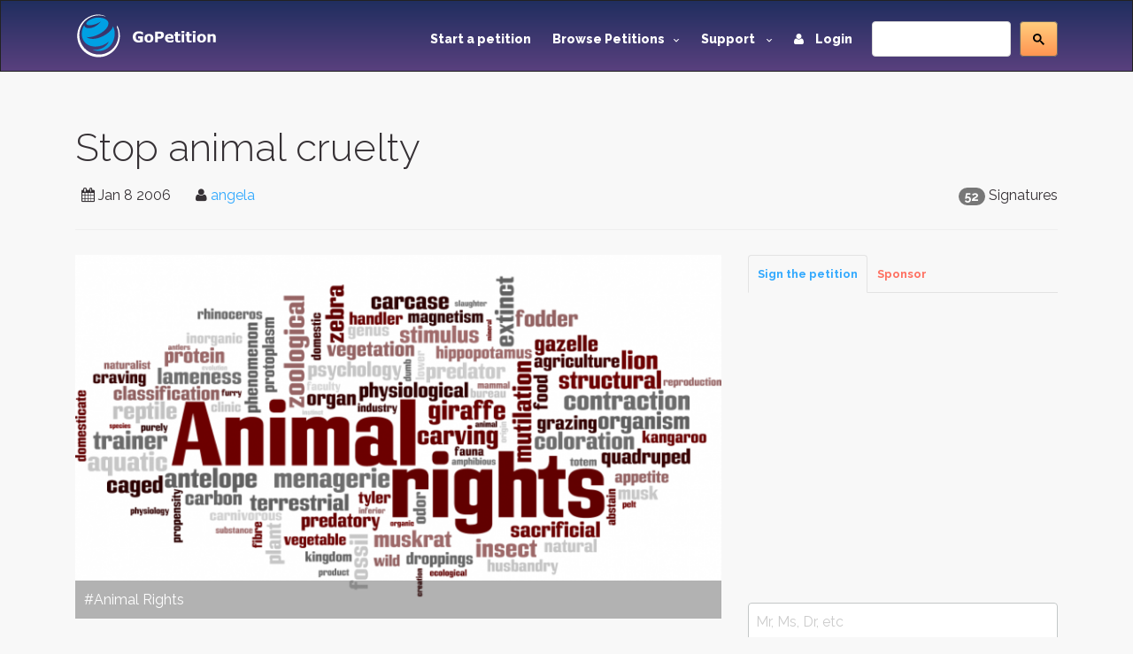

--- FILE ---
content_type: text/html; charset=utf-8
request_url: https://www.gopetition.com/petitions/stop-animal-cruelty.html
body_size: 10865
content:
<!DOCTYPE html>
<html lang="en">
	<head>
		<meta charset="utf-8"/>
		<meta http-equiv="X-UA-Compatible" content="IE=edge"/>
		<meta name="viewport" content="width=device-width, initial-scale=1"/>
		<title>Sign petition: Stop animal cruelty · GoPetition.com</title>
		<meta name="description" content="I believe animal cruelty is wrong and hereby show my protest."/>
		<meta name="keywords" content="petition,UK,rspca"/>
        <meta content='summary' property='twitter:card'>
        <meta content='@gopetition' property='twitter:site'>
<!--        <meta property="fb:app_id" content="27625357694" />-->
        <meta name="verify-v1" content="U2epq6NWT2D800HMetVOWpHamM5FGmM4LH/sZ3z+mvo=" />
        <meta name="google-site-verification" content="gq_WT7PgozRQfhw8qrjHOQloOM2ciGQOxE2SoU43Oqk" />

		<meta property="og:locale" content="en_US" />
<meta property="og:type" content="article"/>
<meta property="og:site_name" content="GoPetition"/>
<meta property="og:url" content="http://www.gopetition.com/petitions/stop-animal-cruelty.html"/>
<meta property="og:title" content="Stop animal cruelty"/>
<meta property="og:description" content="I believe animal cruelty is wrong and hereby show my protest."/>
<meta property="og:image" content="https://d2yhzr6tx8qnba.cloudfront.net/assets/img/logo2fb.png"/>

<link rel="canonical" href="https://www.gopetition.com/petitions/stop-animal-cruelty.html"/>

<meta property="region" data-sj-field="region" content="United Kingdom"/>
<meta property="category" data-sj-field="category" content="Animal Rights"/>
<meta property="target" data-sj-field="target" content="RSPCA"/>
<meta property="signatures" data-sj-field="signatures" content="52"/>
<meta property="author" data-sj-field="author" content="angela "/>
<meta property="created" data-sj-field="created" content="1136691166"/>



                <!-- Google Tag Manager -->
        <script>(function(w,d,s,l,i){w[l]=w[l]||[];w[l].push({'gtm.start':
                    new Date().getTime(),event:'gtm.js'});var f=d.getElementsByTagName(s)[0],
                j=d.createElement(s),dl=l!='dataLayer'?'&l='+l:'';j.async=true;j.src=
                'https://www.googletagmanager.com/gtm.js?id='+i+dl;f.parentNode.insertBefore(j,f);
            })(window,document,'script','dataLayer','GTM-MWWMDGB');</script>
        <!-- End Google Tag Manager -->
                
		<!-- styles -->
		<link rel="stylesheet" href="/assets/css/main.css"/>
		<link href='https://fonts.googleapis.com/css?family=Raleway:500,600,700,800,900,400,300' rel='stylesheet' type='text/css'>
        <link rel="stylesheet" href="https://d2yhzr6tx8qnba.cloudfront.net/assets/css/sj-search-ui.css"/>

		
		<link rel="shortcut icon" href="https://d2yhzr6tx8qnba.cloudfront.net/assets/ico/favicon.ico" type="image/x-icon">
		<link rel="apple-touch-icon-precomposed" sizes="144x144" href="https://d2yhzr6tx8qnba.cloudfront.net/assets/ico/apple-touch-icon-144-precomposed.png">
		<link rel="apple-touch-icon-precomposed" sizes="114x114" href="https://d2yhzr6tx8qnba.cloudfront.net/assets/ico/apple-touch-icon-114-precomposed.png">
		<link rel="apple-touch-icon-precomposed" sizes="72x72" href="https://d2yhzr6tx8qnba.cloudfront.net/assets/ico/apple-touch-icon-72-precomposed.png">
		<link rel="apple-touch-icon-precomposed" href="https://d2yhzr6tx8qnba.cloudfront.net/assets/ico/apple-touch-icon-57-precomposed.png">
        <link href="https://plus.google.com/116238088116418949025" rel="publisher" />
		        
		<script src="https://maps.googleapis.com/maps/api/js?key=AIzaSyDNsPRn8hsx7wyormXHVyING8PDFHpCLCw"></script>

        
            <!-- Facebook Pixel Code -->
            <script>
                !function(f,b,e,v,n,t,s){if(f.fbq)return;n=f.fbq=function(){n.callMethod?
                    n.callMethod.apply(n,arguments):n.queue.push(arguments)};if(!f._fbq)f._fbq=n;
                    n.push=n;n.loaded=!0;n.version='2.0';n.queue=[];t=b.createElement(e);t.async=!0;
                    t.src=v;s=b.getElementsByTagName(e)[0];s.parentNode.insertBefore(t,s)}(window,
                    document,'script','https://connect.facebook.net/en_US/fbevents.js');
                fbq('init', '1833660166868810');
                fbq('track', 'PageView');
            </script>
            <noscript><img height="1" width="1" style="display:none" src="https://www.facebook.com/tr?id=1833660166868810&ev=PageView&noscript=1"/></noscript>
            <!-- DO NOT MODIFY -->
            <!-- End Facebook Pixel Code -->

        		
		<script src="https://www.google.com/recaptcha/api.js"></script>
	</head>
	<body class="page-">
        
        <!-- Google Tag Manager (noscript) -->
        <noscript><iframe src="https://www.googletagmanager.com/ns.html?id=GTM-MWWMDGB"
                          height="0" width="0" style="display:none;visibility:hidden"></iframe></noscript>
        <!-- End Google Tag Manager (noscript) -->

        <div id="fb-root"></div>
        <script>
            (function(d, s, id) {
                var js, fjs = d.getElementsByTagName(s)[0];
                if (d.getElementById(id)) return;
                js = d.createElement(s); js.id = id;
                js.src = 'https://connect.facebook.net/en_US/sdk.js#xfbml=1&version=v3.1&appId=27625357694&autoLogAppEvents=1';
                fjs.parentNode.insertBefore(js, fjs);
            }(document, 'script', 'facebook-jssdk'));
        </script>

		<div id="wrapper">
			<!-- HEADER -->
			<header id="header" class="site-header">
				<nav id="nav" class="js-navBar navbar navbar-inverse">
					<div class="container">
						<div class="navbar-header">
							<button type="button" class="js-navBarButton navbar-toggle collapsed" data-toggle="collapse" data-target="#navigation" aria-expanded="false">
								<span class="sr-only">Toggle Navigation</span>
								<span class="icon-bar"></span>
								<span class="icon-bar"></span>
								<span class="icon-bar"></span>
							</button>
							<a class="navbar-brand" href="/">
								<img src="https://d2yhzr6tx8qnba.cloudfront.net/assets/img/site-logo-final.svg" alt="GoPetition"/>
							</a>
						</div>
						<div id="navigation" class="collapse navbar-collapse">
                            <form action="#" class="navbar-form navbar-right" role="search">
                                <fieldset>
                                    <div class="input-group">
                                        <div id="_sj-search-target"></div>
                                        <script async src="https://cse.google.com/cse.js?cx=015326642269136817083:3cmbzrfiojc"></script>
                                        <div class="gcse-search"></div>
                                    </div>
                                </fieldset>
                            </form>
							<ul class="nav navbar-nav navbar-right">
								<li><a href="/start-a-petition">Start a petition</a></li>
								<li class="dropdown">
									<a href="#" class="dropdown-toggle" data-toggle="dropdown" role="button" aria-expanded="false">Browse Petitions<span class="caret -new"></span></a>
									<ul class="dropdown-menu">
										<li><a href="/browse-petitions#featured">Featured</a></li>
										<li><a href="/browse-petitions#active">Active</a></li>
										<li><a href="/browse-petitions#latest">Latest</a></li>
										<li><a href="/browse-petitions#promoted">Promoted</a></li>
										<li><a href="/browse-petitions#sponsored">Sponsored</a></li>
									</ul>
								</li>
								<li class="dropdown">
									<a href="#" class="dropdown-toggle" data-toggle="dropdown" role="button" aria-expanded="false">Support <span class="caret -new"></span></a>
									<ul class="dropdown-menu">
										<li><a href="https://gopetition.freshdesk.com/support/solutions">FAQ</a></li>
										<li><a href="/sitemap">Site map</a></li>
										<li><a href="/testimonials">Testimonials</a></li>
										<li><a href="/petition-examples">Petition examples</a></li>
										<li><a href="/petition-templates">Petition templates</a></li>
										<li><a href="/info/how-to-write-a-petition">How to write a petition</a></li>
									</ul>
								</li>
																<li><a href="/login"><i class="fa fa-user margin-r-10"></i> Login</a></li>
															</ul>
						</div>
					</div>
				</nav>
			</header>
			<!-- END HEADER -->
			
			<main id="main" role="main" class="site-main">
				<!-- CONTENT -->
								<div class="content-block">
					<div class="container">
						<div class="row">
							<div class="col-xs-12">
								<div class="page-header">
    <h1>Stop animal cruelty</h1>
    <div class="pull-right">
    <span class="badge">52</span>
            Signatures    </div>
<ul class="list-inline">
    <li><i class="fa fa-calendar"></i> <time datetime="2006-01-08">Jan 8 2006</time></li>
    <li>
        <i class="fa fa-user"></i>
                    <a href="/contact/author/7831" data-toggle="modal" data-target="#modal">angela </a>
            </li>
            <li><div class="fb-like" data-layout="button_count" data-action="like" data-href="https://www.gopetition.com/petitions/stop-animal-cruelty.html" data-show-faces="false" data-share="true"></div></li>
    </ul></div>
<div class="row">
    <div class="col-sm-8">
                <div class="photo">
            <div class="photo-container photo-container-16x9">
                <img src="https://d2yhzr6tx8qnba.cloudfront.net/images/db/f/a4/56b230f37aa4f.png" class="img-responsive">
            </div>
            <div class="photo-overlay">#Animal Rights</div>
        </div>
                <dl>
            <dt>Target:</dt>
            <dd>RSPCA</dd>
            <dt>Region:</dt>
            <dd>
                                    <a href="/petition-campaigns/united-kingdom">United Kingdom</a>                            </dd>
                    </dl>
                <div class="wordwrap"><p>January 7, 2006</p>

<p>ANIMAL CRUELTY is inhumane</p>

<p>it takes away an animal's right to life</p>

<p>it shows how heartless some people are</p>

<p>it can hurt people too</p>

<p>STOP IT NOW</p>

<p>sign my petition</p></div>
        <div class="panel panel-default">
            <div class="panel-body">
                <div class="wordwrap"><p>I believe animal cruelty is wrong and hereby show my protest.</p></div>
            </div>
        </div>
    </div>
    <div class="col-sm-4">
                <!-- Nav tabs -->
        <ul class="nav nav-tabs tabs-small" role="tablist">
            <li role="presentation" class="active">
                <a href="#sign" aria-controls="start" role="tab" data-toggle="tab">Sign the petition</a>
            </li>
                        <li role="presentation">
                <a href="#sponsor" aria-controls="support" role="tab" data-toggle="tab">Sponsor</a>
            </li>
                    </ul>
        <!-- Tab panes -->
        <div class="tab-content">
            <div role="tabpanel" class="tab-pane fade in active" id="sign" data-target="/terms_popup.php"><form method="post" class="js-sign" action="/petitions/stop-animal-cruelty.html">
	<div id="message"></div>
    <div class="grouped-section">
                <div class="grouped-controls">
            <div class="grouped-control">
                <input class="form-control" type="text" name="title" value="" placeholder="Mr, Ms, Dr, etc" >
            </div>
        </div>
                <div class="grouped-controls group-2">
            <div class="grouped-control">
                <input class="form-control" type="text" name="first_name" value="" tabindex="" placeholder="First name" required>
            </div>
            <div class="grouped-control">
                <input class="form-control" type="text" name="last_name" value="" tabindex="" placeholder="Last name" required>
            </div>
        </div>
                <div class="grouped-controls">
            <div class="grouped-control">
                <input class="form-control" type="email" name="email" value="" class="" tabindex="" placeholder="Email" required>
            </div>
        </div>
            </div>
    <div class="grouped-section">
                <div class="grouped-controls">
            <div class="grouped-control">
                <select id="fieldRegion" name="region_id" class="form-control" data-validation="custom" data-validation-regexp="^(\d+)$">
<option value="0">Select your country or region</option>
<option value="0238">United States of America</option>
<option value="012">Australia</option>
<option value="038">Canada</option>
<option value="0222">United Kingdom</option>
<option value="----">-------------------</option>
<option value="242">Afghanistan</option>
<option value="274">Africa</option>
<option value="244">Akrotiri and Dhekelia</option>
<option value="249">Åland</option>
<option value="1">Albania</option>
<option value="2">Algeria</option>
<option value="3">American Samoa</option>
<option value="4">Andorra</option>
<option value="5">Angola</option>
<option value="6">Anguilla</option>
<option value="7">Antarctica</option>
<option value="8">Antigua and Barbuda</option>
<option value="9">Argentina</option>
<option value="10">Armenia</option>
<option value="11">Aruba</option>
<option value="250">Ascension Island</option>
<option value="273">Asia</option>
<option value="12">Australia</option>
<option value="13">Austria</option>
<option value="14">Azerbaijan</option>
<option value="15">Bahamas</option>
<option value="16">Bahrain</option>
<option value="17">Bangladesh</option>
<option value="18">Barbados</option>
<option value="19">Belarus</option>
<option value="20">Belgium</option>
<option value="21">Belize</option>
<option value="22">Benin</option>
<option value="23">Bermuda</option>
<option value="24">Bhutan</option>
<option value="25">Bolivia</option>
<option value="26">Bosnia and Herzegovina</option>
<option value="27">Botswana</option>
<option value="28">Bouvet Island</option>
<option value="29">Brazil</option>
<option value="30">British Indian Ocean Territory</option>
<option value="31">British Virgin Islands</option>
<option value="32">Brunei</option>
<option value="33">Bulgaria</option>
<option value="34">Burkina Faso</option>
<option value="270">Burma (Myanmar)</option>
<option value="35">Burundi</option>
<option value="36">Cambodia</option>
<option value="37">Cameroon</option>
<option value="38">Canada</option>
<option value="39">Cape Verde</option>
<option value="276">Caribbean</option>
<option value="40">Cayman Islands</option>
<option value="41">Central African Republic</option>
<option value="277">Central America</option>
<option value="42">Chad</option>
<option value="43">Chile</option>
<option value="44">China</option>
<option value="45">Christmas Island</option>
<option value="46">Cocos Islands</option>
<option value="47">Colombia</option>
<option value="48">Comoros</option>
<option value="50">Cook Islands</option>
<option value="51">Costa Rica</option>
<option value="251">Côte d&#039;Ivoire</option>
<option value="52">Croatia</option>
<option value="53">Cuba</option>
<option value="281">Curaçao</option>
<option value="54">Cyprus</option>
<option value="55">Czech Republic</option>
<option value="234">D.R. of the Congo</option>
<option value="56">Denmark</option>
<option value="245">Dhekelia</option>
<option value="57">Djibouti</option>
<option value="58">Dominica</option>
<option value="59">Dominican Republic</option>
<option value="60">East Timor</option>
<option value="61">Ecuador</option>
<option value="62">Egypt</option>
<option value="63">El Salvador</option>
<option value="269">England</option>
<option value="64">Equatorial Guinea</option>
<option value="65">Eritrea</option>
<option value="66">Estonia</option>
<option value="67">Ethiopia</option>
<option value="272">Europe</option>
<option value="68">Falkland Islands</option>
<option value="69">Faroe Islands</option>
<option value="70">Fiji</option>
<option value="71">Finland</option>
<option value="72">France</option>
<option value="73">French Guiana</option>
<option value="74">French Polynesia</option>
<option value="75">French Southern Territories</option>
<option value="76">Gabon</option>
<option value="77">Gambia</option>
<option value="78">Georgia</option>
<option value="79">Germany</option>
<option value="80">Ghana</option>
<option value="81">Gibraltar</option>
<option value="82">Greece</option>
<option value="83">Greenland</option>
<option value="84">Grenada</option>
<option value="85">Guadeloupe</option>
<option value="86">Guam</option>
<option value="87">Guatemala</option>
<option value="252">Guernsey</option>
<option value="88">Guinea</option>
<option value="89">Guinea-Bissau</option>
<option value="90">Guyana</option>
<option value="91">Haiti</option>
<option value="92">Heard and McDonald Islands</option>
<option value="93">Honduras</option>
<option value="94">Hong Kong</option>
<option value="95">Hungary</option>
<option value="96">Iceland</option>
<option value="97">India</option>
<option value="98">Indonesia</option>
<option value="99">Iran</option>
<option value="100">Iraq</option>
<option value="101">Ireland</option>
<option value="253">Isle of Man</option>
<option value="102">Israel</option>
<option value="103">Italy</option>
<option value="104">Ivory Coast</option>
<option value="105">Jamaica</option>
<option value="106">Japan</option>
<option value="254">Jersey</option>
<option value="107">Jordan</option>
<option value="108">Kazakhstan</option>
<option value="109">Kenya</option>
<option value="110">Kiribati</option>
<option value="279">Kosovo</option>
<option value="113">Kuwait</option>
<option value="114">Kyrgyzstan</option>
<option value="115">Laos</option>
<option value="116">Latvia</option>
<option value="117">Lebanon</option>
<option value="118">Lesotho</option>
<option value="119">Liberia</option>
<option value="120">Libya</option>
<option value="121">Liechtenstein</option>
<option value="122">Lithuania</option>
<option value="123">Luxembourg</option>
<option value="124">Macau</option>
<option value="125">Macedonia, Republic of</option>
<option value="126">Madagascar</option>
<option value="127">Malawi</option>
<option value="128">Malaysia</option>
<option value="129">Maldives</option>
<option value="130">Mali</option>
<option value="131">Malta</option>
<option value="132">Marshall Islands</option>
<option value="133">Martinique</option>
<option value="134">Mauritania</option>
<option value="135">Mauritius</option>
<option value="136">Mayotte</option>
<option value="137">Mexico</option>
<option value="138">Micronesia, Federated States of</option>
<option value="278">Middle East</option>
<option value="139">Moldova</option>
<option value="140">Monaco</option>
<option value="141">Mongolia</option>
<option value="239">Montenegro</option>
<option value="142">Montserrat</option>
<option value="143">Morocco</option>
<option value="144">Mozambique</option>
<option value="145">Myanmar</option>
<option value="255">Nagorno-Karabakh</option>
<option value="146">Namibia</option>
<option value="147">Nauru</option>
<option value="148">Nepal</option>
<option value="149">Netherlands</option>
<option value="150">Netherlands Antilles</option>
<option value="151">New Caledonia</option>
<option value="152">New Zealand</option>
<option value="153">Nicaragua</option>
<option value="154">Niger</option>
<option value="155">Nigeria</option>
<option value="156">Niue</option>
<option value="157">Norfolk Island</option>
<option value="111">North Korea</option>
<option value="256">Northern Cyprus</option>
<option value="268">Northern Ireland</option>
<option value="158">Northern Mariana Islands</option>
<option value="159">Norway</option>
<option value="160">Oman</option>
<option value="162">Pakistan</option>
<option value="163">Palau</option>
<option value="240">Palestinian territories</option>
<option value="164">Panama</option>
<option value="165">Papua New Guinea</option>
<option value="166">Paraguay</option>
<option value="167">Peru</option>
<option value="168">Philippines</option>
<option value="169">Pitcairn Island</option>
<option value="170">Poland</option>
<option value="171">Portugal</option>
<option value="172">Puerto Rico</option>
<option value="173">Qatar</option>
<option value="49">Republic of the Congo</option>
<option value="174">Reunion</option>
<option value="175">Romania</option>
<option value="176">Russia</option>
<option value="177">Rwanda</option>
<option value="178">S. Georgia and S. Sandwich Isls.</option>
<option value="284">Saba</option>
<option value="257">Sahrawi</option>
<option value="258">Saint Barthélemy</option>
<option value="259">Saint Helena</option>
<option value="179">Saint Kitts &amp; Nevis</option>
<option value="180">Saint Lucia</option>
<option value="260">Saint Martin</option>
<option value="261">Saint Pierre and Miquelon</option>
<option value="181">Saint Vincent and The Grenadines</option>
<option value="182">Samoa</option>
<option value="183">San Marino</option>
<option value="184">Sao Tome and Principe</option>
<option value="185">Saudi Arabia</option>
<option value="266">Scotland</option>
<option value="186">Senegal</option>
<option value="233">Serbia</option>
<option value="187">Seychelles</option>
<option value="188">Sierra Leone</option>
<option value="189">Singapore</option>
<option value="282">Sint Eustatius</option>
<option value="283">Sint Maarten</option>
<option value="190">Slovakia</option>
<option value="191">Slovenia</option>
<option value="262">Solomon Islands</option>
<option value="192">Somalia</option>
<option value="263">Somaliland</option>
<option value="193">South Africa</option>
<option value="275">South America</option>
<option value="112">South Korea</option>
<option value="264">South Ossetia</option>
<option value="280">South Sudan</option>
<option value="194">Spain</option>
<option value="195">Sri Lanka</option>
<option value="196">St. Helena</option>
<option value="197">St. Pierre and Miquelon</option>
<option value="198">Sudan</option>
<option value="199">Suriname</option>
<option value="200">Svalbard and Jan Mayen Islands</option>
<option value="201">Swaziland</option>
<option value="202">Sweden</option>
<option value="203">Switzerland</option>
<option value="204">Syria</option>
<option value="205">Taiwan</option>
<option value="206">Tajikistan</option>
<option value="207">Tanzania</option>
<option value="208">Thailand</option>
<option value="271">Tibet</option>
<option value="209">Togo</option>
<option value="210">Tokelau</option>
<option value="211">Tonga</option>
<option value="265">Transnistria</option>
<option value="212">Trinidad and Tobago</option>
<option value="213">Tunisia</option>
<option value="214">Turkey</option>
<option value="215">Turkmenistan</option>
<option value="216">Turks and Caicos Islands</option>
<option value="217">Tuvalu</option>
<option value="218">U.S. Minor Outlying Islands</option>
<option value="219">Uganda</option>
<option value="220">Ukraine</option>
<option value="221">United Arab Emirates</option>
<option value="222">United Kingdom</option>
<option value="238">United States of America</option>
<option value="223">Uruguay</option>
<option value="224">Uzbekistan</option>
<option value="225">Vanuatu</option>
<option value="226">Vatican City</option>
<option value="227">Venezuela</option>
<option value="228">Vietnam</option>
<option value="229">Virgin Islands</option>
<option value="267">Wales</option>
<option value="230">Wallis and Futuna Islands</option>
<option value="231">Western Sahara</option>
<option value="232">Yemen</option>
<option value="235">Zambia</option>
<option value="236">Zimbabwe</option>
</select>            </div>
        </div>
                        <div class="grouped-controls">
            <div class="grouped-control">
                <input class="form-control" type="text" name="state" value="" placeholder="State, county or province" >
            </div>
        </div>
        		        <div class="grouped-controls">
            <div class="grouped-control">
                <input class="form-control" type="text" name="suburb" value="" placeholder="City or town" >
            </div>
        </div>
                        <div class="grouped-controls">
            <div class="grouped-control">
                <input class="form-control" type="text" name="address" value="" placeholder="Street address" >
            </div>
        </div>
                        <div class="grouped-controls">
            <div class="grouped-control">
                <input class="form-control" type="text" name="postcode" value="" placeholder="Zip code or post code" >
            </div>
        </div>
            </div>
    <div class="grouped-section">
		                            </div>
        <div class="grouped-section">
        <div class="grouped-controls">
            <div class="grouped-control">
                <textarea class="form-control" name="comment" placeholder="Comment to target" rows="3" ></textarea>
            </div>
        </div>
        <div class="checkbox">
            <label>
                <input type="checkbox" name="hidden" value="1"> Hide my comment
            </label>
            <span data-toggle="tooltip" data-placement="top" title="Your comment will be available for public view unless you hide your comment. You may elect to hide your comment from public view. If you do so, then only the author and petitionee will see your comment."><i class="fa fa-info-circle"></i></span>
        </div>
    </div>
        <div class="checkbox">
        <label>
            <input type="checkbox" name="anonymous" value="1" />            Hide my name from public
        </label>
        <span data-toggle="tooltip" data-placement="top" title="If checked, your name will appear as Anonymous but it will be viewable by the author and target."><i class="fa fa-info-circle"></i></span>
    </div>
    <div class="checkbox">
        <label>
            <input type="checkbox" name="keep" value="1" checked="checked" />            Keep me informed
        </label>
        <span data-toggle="tooltip" data-placement="top" title="Get essential updates about this campaign or another ones you may be interested in."><i class="fa fa-info-circle"></i></span>
    </div>
                        <div class="grouped-section"><div class="g-recaptcha" data-sitekey="6LeOuf4SAAAAABnD8Dpy20Iv4eXYY1NtojuMnWlu"></div></div>
            	<p><i class="fa fa-lock" aria-hidden="true"></i> GoPetition respects your <a href="/page/privacy" data-toggle="modal" data-target="#modal">privacy</a>.</p>
        <button class="btn btn-info btn-lg btn-block" type="submit">Sign this petition</button>
    </form>
</div>
                        <div role="tabpanel" class="tab-pane fade" id="sponsor">
                <p>You can further help this campaign by sponsoring it <span data-toggle="tooltip" data-placement="top" title="Sponsorship increases the chances of a successful campaign by getting it in front of many more people on social media platforms and the GoPetition site."><i class="fa fa-info-circle"></i></span></p>
                <div class="list-group panel-body">
        <a href="https://pay.pin.net.au/qhw6?amount=20.00&amount_editable=0&currency=GBP&description=Signer+Sponsorship+Service&success_url=http%3A%2F%2Fwww.gopetition.com%2Fpin%3Fcustom%[base64]" class="list-group-item pin-payment-button">
        <span class="badge badge-success">
            20.00 GBP        </span>
        1 week    </a>
        <a href="https://pay.pin.net.au/qhw6?amount=50.00&amount_editable=0&currency=GBP&description=Signer+Sponsorship+Service&success_url=http%3A%2F%2Fwww.gopetition.com%2Fpin%3Fcustom%[base64]%253D" class="list-group-item pin-payment-button">
        <span class="badge badge-danger">
            50.00 GBP        </span>
        4 weeks    </a>
        <a href="https://pay.pin.net.au/qhw6?amount=200.00&amount_editable=0&currency=GBP&description=Signer+Sponsorship+Service&success_url=http%3A%2F%2Fwww.gopetition.com%2Fpin%3Fcustom%[base64]%253D%253D" class="list-group-item pin-payment-button">
        <span class="badge badge-success">
            200.00 GBP        </span>
        26 weeks    </a>
        <small><em><span class="text-danger">&lowast;</span> Specials are listed in red</em></small>
</div>            </div>
                    </div>
                    <!-- Advertising Block -->
    <div class="advertisement-block">
        <script async src="//pagead2.googlesyndication.com/pagead/js/adsbygoogle.js"></script>
<!-- New ad for petition page -->
<ins class="adsbygoogle"
     style="display:block"
     data-ad-client="ca-pub-9354175430883989"
     data-ad-slot="8306803395"
     data-ad-format="auto"></ins>
<script>
(adsbygoogle = window.adsbygoogle || []).push({});
</script>    </div>
    </div>
    <div class="col-sm-12 padding-t-30">
        <section class="links">
                            <a href="#sign" class="btn btn-link hidden-xs js-go-sign"><i class="fa fa-pencil-square-o" aria-hidden="true"></i> Sign Petition</a>
                                                    <a class="btn btn-link" href="/signature-map/stop-animal-cruelty.html"><span class="fa fa-globe"></span> Map</a>
                                        <a class="btn btn-link" data-toggle="collapse" href="#fb_comments" aria-expanded="false" aria-controls="fb_comments"><i class="fa fa-facebook"></i> Comments</a>
                        <a class="btn btn-link" href="/banners/stop-animal-cruelty.html" title="Link to this petition"><span class="fa fa-link"></span> Link</a>
                            <a class="btn btn-link" href="javascript:void(0)" data-toggle="tooltip" title="" data-original-title="Views represent new and returning visitors to this petition."><span class="label label-primary">6931</span> Views</a>
                    </section>
                <section class="comments">
            <div class="collapse" id="fb_comments">
                <div class="fb-comments" data-href="https://www.gopetition.com/petitions/stop-animal-cruelty.html" data-num-posts="5" data-width="100%"></div>
            </div>
        </section>
                <section class="info">
            <p class="-sr-only">The <span class="text-primary">Stop animal cruelty</span> petition to <span class="text-primary">RSPCA</span> was written by <span class="text-primary">angela </span> and is in the category
                                    <a href="/petition-campaigns/animal-rights">Animal Rights</a>                                at GoPetition.</p>
            <div class="addthis_sharing_toolbox"></div>
        </section>
        <section class="tags">
            <div class="bs-callout bs-callout-info">
    <h4><i class="fa fa-tags" aria-hidden="true"></i> Petition Tags</h4>
    <a href="/tag/uk"><span class="label label-default">UK</span></a>
    <a href="/tag/rspca"><span class="label label-default">rspca</span></a>
</div>
        </section>
    </div>
</div>
    <!-- Advertising Block -->
    <div class="advertisement-block">
        <script async src="//pagead2.googlesyndication.com/pagead/js/adsbygoogle.js"></script>
<!-- Responsive Sitewide -->
<ins class="adsbygoogle"
     style="display:block"
     data-ad-client="ca-pub-9354175430883989"
     data-ad-slot="7885207391"
     data-ad-format="auto"></ins>
<script>
(adsbygoogle = window.adsbygoogle || []).push({});
</script>    </div>
								<ol class="breadcrumb margin-t-30">
		<li class="active">Stop animal cruelty</li>
</ol>
							</div>
						</div>
                                                    <!-- ADS BLOCK -->
                            <div class="row">
                                <div class="col-xs-12">
                                    <script async src="//pagead2.googlesyndication.com/pagead/js/adsbygoogle.js"></script>
<!-- Responsive Sitewide -->
<ins class="adsbygoogle"
     style="display:block"
     data-ad-client="ca-pub-9354175430883989"
     data-ad-slot="7885207391"
     data-ad-format="auto"></ins>
<script>
(adsbygoogle = window.adsbygoogle || []).push({});
</script>                                </div>
                            </div>
                            <!-- END ADS BLOCK -->
                        					</div>
				</div>
								<!-- END CONTENT -->
			</main>
			<!-- FOOTER -->
			<footer id="footer" class="site-footer">
				<div class="container">
					<div class="row">
						<div class="col-md-3 col-sm-6 col-xs-12">
							<span class="title">GoPetition</span>
							<ul>
								<li><a href="/">Home</a></li>
								<li><a href="/news" title="Petition news, success stories and site updates">News</a></li>
								<li><a href="/sitemap" title="Site map">Site map</a></li>
								<li><a href="/start-a-petition" title="Start an online petition">Start a petition</a></li>
								<li><a href="/info/petition-template-ideas" title="Petition template ideas">Petition template ideas</a></li>
								<li><a href="/info/how-to-write-a-petition" title="How to write a petition">How to write a petition</a></li>
								<li><a href="/sponsorship" title="Petition sponsored by signers or supporters">Sponsored petitions</a></li>
							</ul>
						</div>
						<div class="col-md-3 col-sm-6 col-xs-12">
							<span class="title">Help</span>
							<ul>
								<li><a href="https://gopetition.freshdesk.com/support/solutions" title="Help">Help (FAQ)</a></li>
								<li><a href="/privacy" title="Privacy statement">Privacy</a></li>
								<li><a href="/about" rel="author" title="About us">About us</a></li>
								<li><a href="/contact" title="Contact us">Contact us</a></li>
								<li><a href="/terms" title="Terms of use">Terms of use</a></li>
								<li><a href="/petition-examples" title="Petition examples">Petition examples</a></li>
								<li><a href="/search" title="Advanced search">Advanced search</a></li>
							</ul>
						</div>
						<div class="clearfix visible-xs-block"></div>
						<div class="col-md-3 col-sm-6 col-xs-12">
							<span class="title">Social</span>
							<ul>
								<li><a href="/testimonials" title="GoPetition testimonials">Testimonials</a></li>
								<li><a href="https://www.facebook.com/GoPetition" target="_blank" title="GoPetition on Facebook">Facebook</a></li>
								<li><a href="https://twitter.com/gopetition" target="_blank" title="Petition tweets from GoPetition">Twitter</a></li>
								<li><a href="https://www.youtube.com/user/GoPetition" title="Channel GoPetition at YouTube">YouTube</a></li>
								<li><a href="https://blog.gopetition.com/" title="GoPetition Blog">Blog</a></li>
							</ul>
						</div>
						<div class="col-md-3 col-sm-6 col-xs-8">
							<span class="title">Newsletter updates</span>
							<small>The best of GoPetition once a week</small>
							<form class="newsletter-form" method="post" action="/signup">
								<fieldset>
									<div class="input-group">
										<input type="email" placeholder="Email address..." class="form-control" name="email">
										<div class="input-group-addon">
											<button type="submit">Go</button>
										</div>
									</div>
								</fieldset>
							</form>
							<div class="about-footer">
								<ul class="social">
									<li class="social-item"><a class="social-link twitter" href="https://twitter.com/GoPetition" title="Twitter" target="_blank"><i class="fa fa-twitter"></i></a></li>
									<li class="social-item"><a class="social-link facebook" href="https://www.facebook.com/GoPetition" title="Facebook" target="_blank"><i class="fa fa-facebook"></i></a></li>
								</ul>
							</div>
						</div>
					</div>
					<div class="copyright">Copyright &copy; 2026. GoPetition.com Pty Ltd</div>
				</div>
			</footer>
	    </div>

		<div class="modal fade" id="modal" tabindex="-1" role="dialog" aria-labelledby="modalLabel" aria-hidden="true">
			<div class="modal-dialog">
				<div class="modal-content"></div>
			</div>
		</div>
		<div class="modal fade" id="modalLarge" tabindex="-1" role="dialog" aria-labelledby="modalLargeLabel" aria-hidden="true">
			<div class="modal-dialog modal-lg">
				<div class="modal-content"></div>
			</div>
		</div>

		<div id="loading" style="position:fixed;top:50%;left:50%;margin-left:-56px;margin-top:-56px;display:none;"><!--<img src="/assets/images/loading.gif" width="128" height="128" />--></div>

		<script src="https://ajax.googleapis.com/ajax/libs/jquery/1.11.3/jquery.min.js"></script>
		<script src="https://code.jquery.com/jquery-migrate-1.4.1.min.js"></script>
		<script src="https://d2yhzr6tx8qnba.cloudfront.net/assets/js/bootstrap.min.js"></script>
		
		
        <script type="text/javascript" src="https://cdn.pin.net.au/pin.v2.js"></script>

        <script type="text/javascript" src="/assets/js/markerclusterer.js"></script>
        <script type="text/javascript" src="/assets/js/jquery.ui.map.js"></script>
		<script type="text/javascript" src="/assets/js/jquery.validate.js"></script>
		<script type="text/javascript" src="/assets/js/bootstrap-maxlength.js"></script>
        <script type="text/javascript" src="/assets/js/rating.js"></script>
		<script type="text/javascript" src="/assets/js/dropzone.js"></script>
		<script type="text/javascript" src="/assets/js/custom.js"></script>
		
    	<script type="text/javascript" src="//s7.addthis.com/js/300/addthis_widget.js#pubid=ra-53c7bdd0289604e9"></script>

                
                        <script async src="https://pagead2.googlesyndication.com/pagead/js/adsbygoogle.js"></script>
            <script>
                (adsbygoogle = window.adsbygoogle || []).push({
                    google_ad_client: "ca-pub-9354175430883989",
                    enable_page_level_ads: true
                });
            </script>
            
            <script>!function(d,s,id){var js,fjs=d.getElementsByTagName(s)[0];if(!d.getElementById(id)){js=d.createElement(s);js.id=id;js.src="https://platform.twitter.com/widgets.js";fjs.parentNode.insertBefore(js,fjs);}}(document,"script","twitter-wjs");</script>

            <script type="text/javascript">
              (function() {
                var po = document.createElement('script'); po.type = 'text/javascript'; po.async = true;
                po.src = 'https://apis.google.com/js/plusone.js';
                var s = document.getElementsByTagName('script')[0]; s.parentNode.insertBefore(po, s);
              })();
            </script>

            <!-- IE Mobile fixes -->
            <script type="text/javascript">
                if (navigator.userAgent.match(/IEMobile\/10\.0/) || navigator.userAgent.match(/MSIE 10.*Touch/)) {
                    var msViewportStyle = document.createElement('style')
                    msViewportStyle.appendChild(
                        document.createTextNode(
                            '@-ms-viewport{width:auto !important}'
                        )
                    )
                    document.querySelector('head').appendChild(msViewportStyle)
                }
            </script>

                                        
        
        
	<script defer src="https://static.cloudflareinsights.com/beacon.min.js/vcd15cbe7772f49c399c6a5babf22c1241717689176015" integrity="sha512-ZpsOmlRQV6y907TI0dKBHq9Md29nnaEIPlkf84rnaERnq6zvWvPUqr2ft8M1aS28oN72PdrCzSjY4U6VaAw1EQ==" data-cf-beacon='{"version":"2024.11.0","token":"6cef5f514d85492b9b51d2e87fa1730e","r":1,"server_timing":{"name":{"cfCacheStatus":true,"cfEdge":true,"cfExtPri":true,"cfL4":true,"cfOrigin":true,"cfSpeedBrain":true},"location_startswith":null}}' crossorigin="anonymous"></script>
</body>
</html>


--- FILE ---
content_type: text/html; charset=utf-8
request_url: https://www.google.com/recaptcha/api2/anchor?ar=1&k=6LeOuf4SAAAAABnD8Dpy20Iv4eXYY1NtojuMnWlu&co=aHR0cHM6Ly93d3cuZ29wZXRpdGlvbi5jb206NDQz&hl=en&v=7gg7H51Q-naNfhmCP3_R47ho&size=normal&anchor-ms=20000&execute-ms=30000&cb=8ar7q283vfln
body_size: 48769
content:
<!DOCTYPE HTML><html dir="ltr" lang="en"><head><meta http-equiv="Content-Type" content="text/html; charset=UTF-8">
<meta http-equiv="X-UA-Compatible" content="IE=edge">
<title>reCAPTCHA</title>
<style type="text/css">
/* cyrillic-ext */
@font-face {
  font-family: 'Roboto';
  font-style: normal;
  font-weight: 400;
  font-stretch: 100%;
  src: url(//fonts.gstatic.com/s/roboto/v48/KFO7CnqEu92Fr1ME7kSn66aGLdTylUAMa3GUBHMdazTgWw.woff2) format('woff2');
  unicode-range: U+0460-052F, U+1C80-1C8A, U+20B4, U+2DE0-2DFF, U+A640-A69F, U+FE2E-FE2F;
}
/* cyrillic */
@font-face {
  font-family: 'Roboto';
  font-style: normal;
  font-weight: 400;
  font-stretch: 100%;
  src: url(//fonts.gstatic.com/s/roboto/v48/KFO7CnqEu92Fr1ME7kSn66aGLdTylUAMa3iUBHMdazTgWw.woff2) format('woff2');
  unicode-range: U+0301, U+0400-045F, U+0490-0491, U+04B0-04B1, U+2116;
}
/* greek-ext */
@font-face {
  font-family: 'Roboto';
  font-style: normal;
  font-weight: 400;
  font-stretch: 100%;
  src: url(//fonts.gstatic.com/s/roboto/v48/KFO7CnqEu92Fr1ME7kSn66aGLdTylUAMa3CUBHMdazTgWw.woff2) format('woff2');
  unicode-range: U+1F00-1FFF;
}
/* greek */
@font-face {
  font-family: 'Roboto';
  font-style: normal;
  font-weight: 400;
  font-stretch: 100%;
  src: url(//fonts.gstatic.com/s/roboto/v48/KFO7CnqEu92Fr1ME7kSn66aGLdTylUAMa3-UBHMdazTgWw.woff2) format('woff2');
  unicode-range: U+0370-0377, U+037A-037F, U+0384-038A, U+038C, U+038E-03A1, U+03A3-03FF;
}
/* math */
@font-face {
  font-family: 'Roboto';
  font-style: normal;
  font-weight: 400;
  font-stretch: 100%;
  src: url(//fonts.gstatic.com/s/roboto/v48/KFO7CnqEu92Fr1ME7kSn66aGLdTylUAMawCUBHMdazTgWw.woff2) format('woff2');
  unicode-range: U+0302-0303, U+0305, U+0307-0308, U+0310, U+0312, U+0315, U+031A, U+0326-0327, U+032C, U+032F-0330, U+0332-0333, U+0338, U+033A, U+0346, U+034D, U+0391-03A1, U+03A3-03A9, U+03B1-03C9, U+03D1, U+03D5-03D6, U+03F0-03F1, U+03F4-03F5, U+2016-2017, U+2034-2038, U+203C, U+2040, U+2043, U+2047, U+2050, U+2057, U+205F, U+2070-2071, U+2074-208E, U+2090-209C, U+20D0-20DC, U+20E1, U+20E5-20EF, U+2100-2112, U+2114-2115, U+2117-2121, U+2123-214F, U+2190, U+2192, U+2194-21AE, U+21B0-21E5, U+21F1-21F2, U+21F4-2211, U+2213-2214, U+2216-22FF, U+2308-230B, U+2310, U+2319, U+231C-2321, U+2336-237A, U+237C, U+2395, U+239B-23B7, U+23D0, U+23DC-23E1, U+2474-2475, U+25AF, U+25B3, U+25B7, U+25BD, U+25C1, U+25CA, U+25CC, U+25FB, U+266D-266F, U+27C0-27FF, U+2900-2AFF, U+2B0E-2B11, U+2B30-2B4C, U+2BFE, U+3030, U+FF5B, U+FF5D, U+1D400-1D7FF, U+1EE00-1EEFF;
}
/* symbols */
@font-face {
  font-family: 'Roboto';
  font-style: normal;
  font-weight: 400;
  font-stretch: 100%;
  src: url(//fonts.gstatic.com/s/roboto/v48/KFO7CnqEu92Fr1ME7kSn66aGLdTylUAMaxKUBHMdazTgWw.woff2) format('woff2');
  unicode-range: U+0001-000C, U+000E-001F, U+007F-009F, U+20DD-20E0, U+20E2-20E4, U+2150-218F, U+2190, U+2192, U+2194-2199, U+21AF, U+21E6-21F0, U+21F3, U+2218-2219, U+2299, U+22C4-22C6, U+2300-243F, U+2440-244A, U+2460-24FF, U+25A0-27BF, U+2800-28FF, U+2921-2922, U+2981, U+29BF, U+29EB, U+2B00-2BFF, U+4DC0-4DFF, U+FFF9-FFFB, U+10140-1018E, U+10190-1019C, U+101A0, U+101D0-101FD, U+102E0-102FB, U+10E60-10E7E, U+1D2C0-1D2D3, U+1D2E0-1D37F, U+1F000-1F0FF, U+1F100-1F1AD, U+1F1E6-1F1FF, U+1F30D-1F30F, U+1F315, U+1F31C, U+1F31E, U+1F320-1F32C, U+1F336, U+1F378, U+1F37D, U+1F382, U+1F393-1F39F, U+1F3A7-1F3A8, U+1F3AC-1F3AF, U+1F3C2, U+1F3C4-1F3C6, U+1F3CA-1F3CE, U+1F3D4-1F3E0, U+1F3ED, U+1F3F1-1F3F3, U+1F3F5-1F3F7, U+1F408, U+1F415, U+1F41F, U+1F426, U+1F43F, U+1F441-1F442, U+1F444, U+1F446-1F449, U+1F44C-1F44E, U+1F453, U+1F46A, U+1F47D, U+1F4A3, U+1F4B0, U+1F4B3, U+1F4B9, U+1F4BB, U+1F4BF, U+1F4C8-1F4CB, U+1F4D6, U+1F4DA, U+1F4DF, U+1F4E3-1F4E6, U+1F4EA-1F4ED, U+1F4F7, U+1F4F9-1F4FB, U+1F4FD-1F4FE, U+1F503, U+1F507-1F50B, U+1F50D, U+1F512-1F513, U+1F53E-1F54A, U+1F54F-1F5FA, U+1F610, U+1F650-1F67F, U+1F687, U+1F68D, U+1F691, U+1F694, U+1F698, U+1F6AD, U+1F6B2, U+1F6B9-1F6BA, U+1F6BC, U+1F6C6-1F6CF, U+1F6D3-1F6D7, U+1F6E0-1F6EA, U+1F6F0-1F6F3, U+1F6F7-1F6FC, U+1F700-1F7FF, U+1F800-1F80B, U+1F810-1F847, U+1F850-1F859, U+1F860-1F887, U+1F890-1F8AD, U+1F8B0-1F8BB, U+1F8C0-1F8C1, U+1F900-1F90B, U+1F93B, U+1F946, U+1F984, U+1F996, U+1F9E9, U+1FA00-1FA6F, U+1FA70-1FA7C, U+1FA80-1FA89, U+1FA8F-1FAC6, U+1FACE-1FADC, U+1FADF-1FAE9, U+1FAF0-1FAF8, U+1FB00-1FBFF;
}
/* vietnamese */
@font-face {
  font-family: 'Roboto';
  font-style: normal;
  font-weight: 400;
  font-stretch: 100%;
  src: url(//fonts.gstatic.com/s/roboto/v48/KFO7CnqEu92Fr1ME7kSn66aGLdTylUAMa3OUBHMdazTgWw.woff2) format('woff2');
  unicode-range: U+0102-0103, U+0110-0111, U+0128-0129, U+0168-0169, U+01A0-01A1, U+01AF-01B0, U+0300-0301, U+0303-0304, U+0308-0309, U+0323, U+0329, U+1EA0-1EF9, U+20AB;
}
/* latin-ext */
@font-face {
  font-family: 'Roboto';
  font-style: normal;
  font-weight: 400;
  font-stretch: 100%;
  src: url(//fonts.gstatic.com/s/roboto/v48/KFO7CnqEu92Fr1ME7kSn66aGLdTylUAMa3KUBHMdazTgWw.woff2) format('woff2');
  unicode-range: U+0100-02BA, U+02BD-02C5, U+02C7-02CC, U+02CE-02D7, U+02DD-02FF, U+0304, U+0308, U+0329, U+1D00-1DBF, U+1E00-1E9F, U+1EF2-1EFF, U+2020, U+20A0-20AB, U+20AD-20C0, U+2113, U+2C60-2C7F, U+A720-A7FF;
}
/* latin */
@font-face {
  font-family: 'Roboto';
  font-style: normal;
  font-weight: 400;
  font-stretch: 100%;
  src: url(//fonts.gstatic.com/s/roboto/v48/KFO7CnqEu92Fr1ME7kSn66aGLdTylUAMa3yUBHMdazQ.woff2) format('woff2');
  unicode-range: U+0000-00FF, U+0131, U+0152-0153, U+02BB-02BC, U+02C6, U+02DA, U+02DC, U+0304, U+0308, U+0329, U+2000-206F, U+20AC, U+2122, U+2191, U+2193, U+2212, U+2215, U+FEFF, U+FFFD;
}
/* cyrillic-ext */
@font-face {
  font-family: 'Roboto';
  font-style: normal;
  font-weight: 500;
  font-stretch: 100%;
  src: url(//fonts.gstatic.com/s/roboto/v48/KFO7CnqEu92Fr1ME7kSn66aGLdTylUAMa3GUBHMdazTgWw.woff2) format('woff2');
  unicode-range: U+0460-052F, U+1C80-1C8A, U+20B4, U+2DE0-2DFF, U+A640-A69F, U+FE2E-FE2F;
}
/* cyrillic */
@font-face {
  font-family: 'Roboto';
  font-style: normal;
  font-weight: 500;
  font-stretch: 100%;
  src: url(//fonts.gstatic.com/s/roboto/v48/KFO7CnqEu92Fr1ME7kSn66aGLdTylUAMa3iUBHMdazTgWw.woff2) format('woff2');
  unicode-range: U+0301, U+0400-045F, U+0490-0491, U+04B0-04B1, U+2116;
}
/* greek-ext */
@font-face {
  font-family: 'Roboto';
  font-style: normal;
  font-weight: 500;
  font-stretch: 100%;
  src: url(//fonts.gstatic.com/s/roboto/v48/KFO7CnqEu92Fr1ME7kSn66aGLdTylUAMa3CUBHMdazTgWw.woff2) format('woff2');
  unicode-range: U+1F00-1FFF;
}
/* greek */
@font-face {
  font-family: 'Roboto';
  font-style: normal;
  font-weight: 500;
  font-stretch: 100%;
  src: url(//fonts.gstatic.com/s/roboto/v48/KFO7CnqEu92Fr1ME7kSn66aGLdTylUAMa3-UBHMdazTgWw.woff2) format('woff2');
  unicode-range: U+0370-0377, U+037A-037F, U+0384-038A, U+038C, U+038E-03A1, U+03A3-03FF;
}
/* math */
@font-face {
  font-family: 'Roboto';
  font-style: normal;
  font-weight: 500;
  font-stretch: 100%;
  src: url(//fonts.gstatic.com/s/roboto/v48/KFO7CnqEu92Fr1ME7kSn66aGLdTylUAMawCUBHMdazTgWw.woff2) format('woff2');
  unicode-range: U+0302-0303, U+0305, U+0307-0308, U+0310, U+0312, U+0315, U+031A, U+0326-0327, U+032C, U+032F-0330, U+0332-0333, U+0338, U+033A, U+0346, U+034D, U+0391-03A1, U+03A3-03A9, U+03B1-03C9, U+03D1, U+03D5-03D6, U+03F0-03F1, U+03F4-03F5, U+2016-2017, U+2034-2038, U+203C, U+2040, U+2043, U+2047, U+2050, U+2057, U+205F, U+2070-2071, U+2074-208E, U+2090-209C, U+20D0-20DC, U+20E1, U+20E5-20EF, U+2100-2112, U+2114-2115, U+2117-2121, U+2123-214F, U+2190, U+2192, U+2194-21AE, U+21B0-21E5, U+21F1-21F2, U+21F4-2211, U+2213-2214, U+2216-22FF, U+2308-230B, U+2310, U+2319, U+231C-2321, U+2336-237A, U+237C, U+2395, U+239B-23B7, U+23D0, U+23DC-23E1, U+2474-2475, U+25AF, U+25B3, U+25B7, U+25BD, U+25C1, U+25CA, U+25CC, U+25FB, U+266D-266F, U+27C0-27FF, U+2900-2AFF, U+2B0E-2B11, U+2B30-2B4C, U+2BFE, U+3030, U+FF5B, U+FF5D, U+1D400-1D7FF, U+1EE00-1EEFF;
}
/* symbols */
@font-face {
  font-family: 'Roboto';
  font-style: normal;
  font-weight: 500;
  font-stretch: 100%;
  src: url(//fonts.gstatic.com/s/roboto/v48/KFO7CnqEu92Fr1ME7kSn66aGLdTylUAMaxKUBHMdazTgWw.woff2) format('woff2');
  unicode-range: U+0001-000C, U+000E-001F, U+007F-009F, U+20DD-20E0, U+20E2-20E4, U+2150-218F, U+2190, U+2192, U+2194-2199, U+21AF, U+21E6-21F0, U+21F3, U+2218-2219, U+2299, U+22C4-22C6, U+2300-243F, U+2440-244A, U+2460-24FF, U+25A0-27BF, U+2800-28FF, U+2921-2922, U+2981, U+29BF, U+29EB, U+2B00-2BFF, U+4DC0-4DFF, U+FFF9-FFFB, U+10140-1018E, U+10190-1019C, U+101A0, U+101D0-101FD, U+102E0-102FB, U+10E60-10E7E, U+1D2C0-1D2D3, U+1D2E0-1D37F, U+1F000-1F0FF, U+1F100-1F1AD, U+1F1E6-1F1FF, U+1F30D-1F30F, U+1F315, U+1F31C, U+1F31E, U+1F320-1F32C, U+1F336, U+1F378, U+1F37D, U+1F382, U+1F393-1F39F, U+1F3A7-1F3A8, U+1F3AC-1F3AF, U+1F3C2, U+1F3C4-1F3C6, U+1F3CA-1F3CE, U+1F3D4-1F3E0, U+1F3ED, U+1F3F1-1F3F3, U+1F3F5-1F3F7, U+1F408, U+1F415, U+1F41F, U+1F426, U+1F43F, U+1F441-1F442, U+1F444, U+1F446-1F449, U+1F44C-1F44E, U+1F453, U+1F46A, U+1F47D, U+1F4A3, U+1F4B0, U+1F4B3, U+1F4B9, U+1F4BB, U+1F4BF, U+1F4C8-1F4CB, U+1F4D6, U+1F4DA, U+1F4DF, U+1F4E3-1F4E6, U+1F4EA-1F4ED, U+1F4F7, U+1F4F9-1F4FB, U+1F4FD-1F4FE, U+1F503, U+1F507-1F50B, U+1F50D, U+1F512-1F513, U+1F53E-1F54A, U+1F54F-1F5FA, U+1F610, U+1F650-1F67F, U+1F687, U+1F68D, U+1F691, U+1F694, U+1F698, U+1F6AD, U+1F6B2, U+1F6B9-1F6BA, U+1F6BC, U+1F6C6-1F6CF, U+1F6D3-1F6D7, U+1F6E0-1F6EA, U+1F6F0-1F6F3, U+1F6F7-1F6FC, U+1F700-1F7FF, U+1F800-1F80B, U+1F810-1F847, U+1F850-1F859, U+1F860-1F887, U+1F890-1F8AD, U+1F8B0-1F8BB, U+1F8C0-1F8C1, U+1F900-1F90B, U+1F93B, U+1F946, U+1F984, U+1F996, U+1F9E9, U+1FA00-1FA6F, U+1FA70-1FA7C, U+1FA80-1FA89, U+1FA8F-1FAC6, U+1FACE-1FADC, U+1FADF-1FAE9, U+1FAF0-1FAF8, U+1FB00-1FBFF;
}
/* vietnamese */
@font-face {
  font-family: 'Roboto';
  font-style: normal;
  font-weight: 500;
  font-stretch: 100%;
  src: url(//fonts.gstatic.com/s/roboto/v48/KFO7CnqEu92Fr1ME7kSn66aGLdTylUAMa3OUBHMdazTgWw.woff2) format('woff2');
  unicode-range: U+0102-0103, U+0110-0111, U+0128-0129, U+0168-0169, U+01A0-01A1, U+01AF-01B0, U+0300-0301, U+0303-0304, U+0308-0309, U+0323, U+0329, U+1EA0-1EF9, U+20AB;
}
/* latin-ext */
@font-face {
  font-family: 'Roboto';
  font-style: normal;
  font-weight: 500;
  font-stretch: 100%;
  src: url(//fonts.gstatic.com/s/roboto/v48/KFO7CnqEu92Fr1ME7kSn66aGLdTylUAMa3KUBHMdazTgWw.woff2) format('woff2');
  unicode-range: U+0100-02BA, U+02BD-02C5, U+02C7-02CC, U+02CE-02D7, U+02DD-02FF, U+0304, U+0308, U+0329, U+1D00-1DBF, U+1E00-1E9F, U+1EF2-1EFF, U+2020, U+20A0-20AB, U+20AD-20C0, U+2113, U+2C60-2C7F, U+A720-A7FF;
}
/* latin */
@font-face {
  font-family: 'Roboto';
  font-style: normal;
  font-weight: 500;
  font-stretch: 100%;
  src: url(//fonts.gstatic.com/s/roboto/v48/KFO7CnqEu92Fr1ME7kSn66aGLdTylUAMa3yUBHMdazQ.woff2) format('woff2');
  unicode-range: U+0000-00FF, U+0131, U+0152-0153, U+02BB-02BC, U+02C6, U+02DA, U+02DC, U+0304, U+0308, U+0329, U+2000-206F, U+20AC, U+2122, U+2191, U+2193, U+2212, U+2215, U+FEFF, U+FFFD;
}
/* cyrillic-ext */
@font-face {
  font-family: 'Roboto';
  font-style: normal;
  font-weight: 900;
  font-stretch: 100%;
  src: url(//fonts.gstatic.com/s/roboto/v48/KFO7CnqEu92Fr1ME7kSn66aGLdTylUAMa3GUBHMdazTgWw.woff2) format('woff2');
  unicode-range: U+0460-052F, U+1C80-1C8A, U+20B4, U+2DE0-2DFF, U+A640-A69F, U+FE2E-FE2F;
}
/* cyrillic */
@font-face {
  font-family: 'Roboto';
  font-style: normal;
  font-weight: 900;
  font-stretch: 100%;
  src: url(//fonts.gstatic.com/s/roboto/v48/KFO7CnqEu92Fr1ME7kSn66aGLdTylUAMa3iUBHMdazTgWw.woff2) format('woff2');
  unicode-range: U+0301, U+0400-045F, U+0490-0491, U+04B0-04B1, U+2116;
}
/* greek-ext */
@font-face {
  font-family: 'Roboto';
  font-style: normal;
  font-weight: 900;
  font-stretch: 100%;
  src: url(//fonts.gstatic.com/s/roboto/v48/KFO7CnqEu92Fr1ME7kSn66aGLdTylUAMa3CUBHMdazTgWw.woff2) format('woff2');
  unicode-range: U+1F00-1FFF;
}
/* greek */
@font-face {
  font-family: 'Roboto';
  font-style: normal;
  font-weight: 900;
  font-stretch: 100%;
  src: url(//fonts.gstatic.com/s/roboto/v48/KFO7CnqEu92Fr1ME7kSn66aGLdTylUAMa3-UBHMdazTgWw.woff2) format('woff2');
  unicode-range: U+0370-0377, U+037A-037F, U+0384-038A, U+038C, U+038E-03A1, U+03A3-03FF;
}
/* math */
@font-face {
  font-family: 'Roboto';
  font-style: normal;
  font-weight: 900;
  font-stretch: 100%;
  src: url(//fonts.gstatic.com/s/roboto/v48/KFO7CnqEu92Fr1ME7kSn66aGLdTylUAMawCUBHMdazTgWw.woff2) format('woff2');
  unicode-range: U+0302-0303, U+0305, U+0307-0308, U+0310, U+0312, U+0315, U+031A, U+0326-0327, U+032C, U+032F-0330, U+0332-0333, U+0338, U+033A, U+0346, U+034D, U+0391-03A1, U+03A3-03A9, U+03B1-03C9, U+03D1, U+03D5-03D6, U+03F0-03F1, U+03F4-03F5, U+2016-2017, U+2034-2038, U+203C, U+2040, U+2043, U+2047, U+2050, U+2057, U+205F, U+2070-2071, U+2074-208E, U+2090-209C, U+20D0-20DC, U+20E1, U+20E5-20EF, U+2100-2112, U+2114-2115, U+2117-2121, U+2123-214F, U+2190, U+2192, U+2194-21AE, U+21B0-21E5, U+21F1-21F2, U+21F4-2211, U+2213-2214, U+2216-22FF, U+2308-230B, U+2310, U+2319, U+231C-2321, U+2336-237A, U+237C, U+2395, U+239B-23B7, U+23D0, U+23DC-23E1, U+2474-2475, U+25AF, U+25B3, U+25B7, U+25BD, U+25C1, U+25CA, U+25CC, U+25FB, U+266D-266F, U+27C0-27FF, U+2900-2AFF, U+2B0E-2B11, U+2B30-2B4C, U+2BFE, U+3030, U+FF5B, U+FF5D, U+1D400-1D7FF, U+1EE00-1EEFF;
}
/* symbols */
@font-face {
  font-family: 'Roboto';
  font-style: normal;
  font-weight: 900;
  font-stretch: 100%;
  src: url(//fonts.gstatic.com/s/roboto/v48/KFO7CnqEu92Fr1ME7kSn66aGLdTylUAMaxKUBHMdazTgWw.woff2) format('woff2');
  unicode-range: U+0001-000C, U+000E-001F, U+007F-009F, U+20DD-20E0, U+20E2-20E4, U+2150-218F, U+2190, U+2192, U+2194-2199, U+21AF, U+21E6-21F0, U+21F3, U+2218-2219, U+2299, U+22C4-22C6, U+2300-243F, U+2440-244A, U+2460-24FF, U+25A0-27BF, U+2800-28FF, U+2921-2922, U+2981, U+29BF, U+29EB, U+2B00-2BFF, U+4DC0-4DFF, U+FFF9-FFFB, U+10140-1018E, U+10190-1019C, U+101A0, U+101D0-101FD, U+102E0-102FB, U+10E60-10E7E, U+1D2C0-1D2D3, U+1D2E0-1D37F, U+1F000-1F0FF, U+1F100-1F1AD, U+1F1E6-1F1FF, U+1F30D-1F30F, U+1F315, U+1F31C, U+1F31E, U+1F320-1F32C, U+1F336, U+1F378, U+1F37D, U+1F382, U+1F393-1F39F, U+1F3A7-1F3A8, U+1F3AC-1F3AF, U+1F3C2, U+1F3C4-1F3C6, U+1F3CA-1F3CE, U+1F3D4-1F3E0, U+1F3ED, U+1F3F1-1F3F3, U+1F3F5-1F3F7, U+1F408, U+1F415, U+1F41F, U+1F426, U+1F43F, U+1F441-1F442, U+1F444, U+1F446-1F449, U+1F44C-1F44E, U+1F453, U+1F46A, U+1F47D, U+1F4A3, U+1F4B0, U+1F4B3, U+1F4B9, U+1F4BB, U+1F4BF, U+1F4C8-1F4CB, U+1F4D6, U+1F4DA, U+1F4DF, U+1F4E3-1F4E6, U+1F4EA-1F4ED, U+1F4F7, U+1F4F9-1F4FB, U+1F4FD-1F4FE, U+1F503, U+1F507-1F50B, U+1F50D, U+1F512-1F513, U+1F53E-1F54A, U+1F54F-1F5FA, U+1F610, U+1F650-1F67F, U+1F687, U+1F68D, U+1F691, U+1F694, U+1F698, U+1F6AD, U+1F6B2, U+1F6B9-1F6BA, U+1F6BC, U+1F6C6-1F6CF, U+1F6D3-1F6D7, U+1F6E0-1F6EA, U+1F6F0-1F6F3, U+1F6F7-1F6FC, U+1F700-1F7FF, U+1F800-1F80B, U+1F810-1F847, U+1F850-1F859, U+1F860-1F887, U+1F890-1F8AD, U+1F8B0-1F8BB, U+1F8C0-1F8C1, U+1F900-1F90B, U+1F93B, U+1F946, U+1F984, U+1F996, U+1F9E9, U+1FA00-1FA6F, U+1FA70-1FA7C, U+1FA80-1FA89, U+1FA8F-1FAC6, U+1FACE-1FADC, U+1FADF-1FAE9, U+1FAF0-1FAF8, U+1FB00-1FBFF;
}
/* vietnamese */
@font-face {
  font-family: 'Roboto';
  font-style: normal;
  font-weight: 900;
  font-stretch: 100%;
  src: url(//fonts.gstatic.com/s/roboto/v48/KFO7CnqEu92Fr1ME7kSn66aGLdTylUAMa3OUBHMdazTgWw.woff2) format('woff2');
  unicode-range: U+0102-0103, U+0110-0111, U+0128-0129, U+0168-0169, U+01A0-01A1, U+01AF-01B0, U+0300-0301, U+0303-0304, U+0308-0309, U+0323, U+0329, U+1EA0-1EF9, U+20AB;
}
/* latin-ext */
@font-face {
  font-family: 'Roboto';
  font-style: normal;
  font-weight: 900;
  font-stretch: 100%;
  src: url(//fonts.gstatic.com/s/roboto/v48/KFO7CnqEu92Fr1ME7kSn66aGLdTylUAMa3KUBHMdazTgWw.woff2) format('woff2');
  unicode-range: U+0100-02BA, U+02BD-02C5, U+02C7-02CC, U+02CE-02D7, U+02DD-02FF, U+0304, U+0308, U+0329, U+1D00-1DBF, U+1E00-1E9F, U+1EF2-1EFF, U+2020, U+20A0-20AB, U+20AD-20C0, U+2113, U+2C60-2C7F, U+A720-A7FF;
}
/* latin */
@font-face {
  font-family: 'Roboto';
  font-style: normal;
  font-weight: 900;
  font-stretch: 100%;
  src: url(//fonts.gstatic.com/s/roboto/v48/KFO7CnqEu92Fr1ME7kSn66aGLdTylUAMa3yUBHMdazQ.woff2) format('woff2');
  unicode-range: U+0000-00FF, U+0131, U+0152-0153, U+02BB-02BC, U+02C6, U+02DA, U+02DC, U+0304, U+0308, U+0329, U+2000-206F, U+20AC, U+2122, U+2191, U+2193, U+2212, U+2215, U+FEFF, U+FFFD;
}

</style>
<link rel="stylesheet" type="text/css" href="https://www.gstatic.com/recaptcha/releases/7gg7H51Q-naNfhmCP3_R47ho/styles__ltr.css">
<script nonce="Mqmh-rfYkGcuod3Ht7dCmQ" type="text/javascript">window['__recaptcha_api'] = 'https://www.google.com/recaptcha/api2/';</script>
<script type="text/javascript" src="https://www.gstatic.com/recaptcha/releases/7gg7H51Q-naNfhmCP3_R47ho/recaptcha__en.js" nonce="Mqmh-rfYkGcuod3Ht7dCmQ">
      
    </script></head>
<body><div id="rc-anchor-alert" class="rc-anchor-alert"></div>
<input type="hidden" id="recaptcha-token" value="[base64]">
<script type="text/javascript" nonce="Mqmh-rfYkGcuod3Ht7dCmQ">
      recaptcha.anchor.Main.init("[\x22ainput\x22,[\x22bgdata\x22,\x22\x22,\[base64]/[base64]/bmV3IFpbdF0obVswXSk6Sz09Mj9uZXcgWlt0XShtWzBdLG1bMV0pOks9PTM/bmV3IFpbdF0obVswXSxtWzFdLG1bMl0pOks9PTQ/[base64]/[base64]/[base64]/[base64]/[base64]/[base64]/[base64]/[base64]/[base64]/[base64]/[base64]/[base64]/[base64]/[base64]\\u003d\\u003d\x22,\[base64]\x22,\[base64]/[base64]/CmkbCq8KlZyMcwqdTwpdyD8KURRccwpvCusOIw7g6MwgbacK0S8KTUsKZajE1w6JIw7Nzd8KmQMONP8ODRcOWw7R7w63ChsKjw7PCoFwgMsO2w7YQw7vChcKtwq82woZxNllEdMOvw70hw6EaWBbDiGPDv8OmJCrDhcOCwprCrTDDoD5KcAsqHETCo2/CicKhdx9dwr3Dl8KjMgcRLsOeImk0wpBjw6RxJcOFw7vCjgwlwroaMVPDnz3Dj8OTw5shJ8OPdsOTwpMVbSTDoMKBwrDDv8KPw67CnMKhYTLCgsK/BcKlw4YgZld6NxTCgsKaw4DDlsKLwqDDpSt/OUdJSzvCt8KLRcOYbsK4w7DDn8OIwrVBU8OmdcKWw7rDlMOVwoDCrg4NMcKrPgsUNMKLw6sWVsKnSMKPw5LCo8KgRwFnKGbDqMO/ZcKWM1ktW1zDsMOuGUNXIGswwqlyw4M6BcOOwop5w4/DsSluanzCusKDw6E/[base64]/[base64]/[base64]/[base64]/DikrCq8KwasKZwoASw5MowqDCk8KfwoVoRyjCgBFIUh8fw43DvcKIC8ObwrrCoD0TwoUmGCPCjcOZA8O/PcO1OcKvw5nCmTJdw6TDvsOpwqgJwrXDul/DtMKEM8Ohw4RZwpbCswzCt1tPA03DgcKQw7p9E0rCnn3ClsKCWHrCqT8GY23DkmTDvcKSw69iYm5NEsONwprCpEF9woTCssORw4xHwpVaw4ciwqYcH8Kjwo3CuMOyw4ELOCdDX8K2dk7CsMKUJ8Kbw4Iaw48mw4hWanQqwpTCvsOiw4fDg2w/w7JywpFTw7cOwrjClnjCjiHDn8KqcCfCrMOAWnPCm8KVHUDDgcO3RmZadVZkwp7Dgj83wqIcw4NNw7MCw7hnTyfCpnUiK8Ovw5/CjMOeZsKach7DkE4bw4EMwqzCqcO4d011w4LDoMKZG1TDs8Kiw4TCgULDssKlwpEsN8K8w7ZrVgrDj8K9wqTDvwTCkwHDs8OGLGrCq8OmcUDCusKjw7czwrfCkAtzwprCj3LDlR3DoMOaw5bDp2IGw6XDjcKjwoXDt1rCh8KGwr3DqcOGccK/HQM5C8OtfmRjN1Inw4hXw5LDljbCuUTDtMO+OSHCtjXCvsOKLMKjwrrChcObw4Qkw5LDi2DCgWM3ZUcRw5PDmzbDssOPw6/CvsKwTsO4w5g6Gg4Rw4YgTRhcJGcKF8OoKUrDs8OJaBMhw5QTw5XDo8KuU8K+MCfCiTR/wrMIN2nCtlU1Y8O+wobDpULCklxbWsOMcQpoworDqmNGw7cnVcK+wojDnsOyKMOzw7TCgE7Dl2lYwqNFwoPDisOpwplgBsKkw7TDjsKIw4AQAsKqWMOTNELCohHCtMKHw4ZFYMO4E8Ouw4cHJcK6w5PCoh0Mw53DmC/DrS40NHxxwr4rTMK8w57DvnrDrsKkw5nDsExfNcONZMOgS1bDp2TDsxIxWRXDn1skAMOPFR3Cu8ORwpJKDwjCrXvDhQLCgMO1AMKqE8Knw6XDi8O4wogqI0RGw7XCkcOoL8O3DFwgw54/w4HDkhYgw43CnsKdwo7CnMOow6E8JnJKJcOvd8Kxw4zCo8KtBzjDosKKw5wjeMKOwrNxw6o7w4/[base64]/w6/DnH/DljFdMw/CtARRw6XDsMOwEF84NBxVwpjDq8OBw4ErHsOwQ8ObUWZFwpPCsMOUwqDCocK/WmjCh8Kywp1+w5XCtBUSBsKawqJOABrDv8OKPsOiMHXCv2sbZENMI8O6R8KAwoQoNMONwpvCsSl7w7zCr8OYw7/Cg8Kxwr7CssOVVcKzW8Ozw65tAsKYw4FeNcOEw7vCmMKsbcO/woc/GcKUwp48wpzCsMKDVsO4XXbCqDMXWsOBw7UDwp4ow7l1w7MNw7jCrywEU8KhK8Kewp45wpHCq8OeAMKiQxjDjcKrw4vCsMKRwqkcAMKlw6bDskxeG8KZw64Wajd5YcKAw4xUSkw1wpwYwpgwwovDhMKHwpZww79Two3Cgx57DcKIw5HCgsOWw6/[base64]/CgMKtw60bw7TDpcOIwp/[base64]/w6wtNHnDlSQBwpc8w7LCocODOBUQbsOgOR7DpyjCvQY9CxtdwrAiwp/CiCzDuSrDi3BgwpLCqknDmnZcwr8TwoDCmAfDssK7w7IXGVcXG8OBw4zCuMOiw7PDlMOGwrPCk00AfsOIw4p/w73Dr8KbCWV7wrzDgxUZOMKww5LCvcKbL8ORwoxuLcKXPMO0WkNFwpc1LMO3w7LDiSXCnMOoeTwzTj0mw7HCnBtmwq3DrUIMXsK/[base64]/w6zChgnDqsKFwpvCiMO4HsOlFsOGGk3CoUAtTcK5wpPClcKGwrDCm8Kdw7sow75pwprDjsOidcKEwqvDgFbCgsKsamPDgsOGwrxZFh/Cv8KCAsKqBMKVw5/CvcK5RCvCqg3CmsOew7UNwqxFw61Af0MYAhhTwprCnEDDrwRgEG5Ow482eA4+P8OSOHtPw5EFES4qwoMDUcOGVMKqcD3DiEvDs8KBw4vCqmLCo8OyYDY0Ik/CqcKVw4jDkcKnRcOyAcOcw5jCqUvDv8K7AlLClcK5D8OuwrzDucOSQF3CmSrDoFzDmsO3d8OPRcO3cMOBwpIuPcOTwoTCg8OZVw/CuCkHwovCl1Q9wq5dw5XDv8Kww5orCcOCwobDnAjDnjrDhcKrDhQgcsO7w5rCqMKATHAUw5fCjcOXw4Z/asOkwrTDjlpcwq/DgVIvw6rCijgGw65fQsK8w68iw60wC8OpXzjDuC1faMOGwozCn8OswqvCn8Orw6Y9ESnCocKMwr/CmT0XY8OQw7txfcOMw5lIV8OKw5zDgjo8w7t3wpbCvRdHfcOiw6/DqMOkC8K3wpzCkMKGeMOpwrbCu3ZSVUUAXmzCj8Kuw7UhHMKrFgFyw5bDsnjDlwHDvHklMcKYwoY7X8Ovw5MNw7fCtcKvCSbCvMK5W0jDpWfCmcODVMOiwpPCpAc1wqrDmMKuw4/DtsK6w6LDmV8YRsOnfQgow7bClMKbw7vDpcOiwqDCq8OUwod2wpldccKawqfCqQUyS2s1w44iL8K9wqbCk8KPw7B1w6DCrMOeNMOfwoDDt8OQVXDDj8KHwrgfw60Mw5RWUHMOwo9LGGwkBMKBcn/[base64]/ClMK6K8OSw4nCvMKxwoIWwpQQLAfDscKccwfCvjvCrxY7TUZzdsO3w6rCrm9/NkrDg8KDD8OOJsKVFzltFUcyLATCjm/DksKvw63CnMKdwpdBw73DhTHCqQPCoz3DscOMw5vCsMKhwrstwpN/eGddSQkMw7jDmRzDpCzDlXnCpsKNMTNpR1VnwoMOwqpWDsKBw5hkPkPCjsK+w5LCicKdasO4M8KEw6jDisOkwpvDl2/CmMO7w4/DiMKWL2pywr7Cr8Oww6XDuhBkw6vDv8Kkw4bDigU/w6RYBMKJTSbDucOmwoJ/RcOEMAfDj3BmPXN2YcOVw6xDLgbDqGnCnS5LP0x8fTTDncOmwq/CvHTDlwIvbl1JwqM7SWEywrXDgMORwqZAwqlSw7TDkcKhwqAnw5pCw77DjQ7Dqw/CgcKEworDgTHCim/[base64]/DpcO8KMKjZgHCucO5wrXCnhTDqzjCisO7wq3CpsO7dsOwwrPCvcKMeX/CnjrDjCfDm8KpwqNmwp3CjDFmw5AMwodaOsOfwrDCogXDkcKzEcK+BQdeI8KwGjrCnMOKFSBqLMOAGMK4w5FOwrTCkA89RsOZwrBrSSbDqMK5w7/DmsKgw6Zww4XCt3kdRcKZw5BWfRjDqMKuU8KOw7nDnMONY8OFQcKmwrRsYzY2wovDjjgPRsOJwrnCtT00Y8K2wq5GwrUYHBQxwrc2HhgIwodRw5ZhYDlswojCv8Kowp4VwoVOMgXCvMO/[base64]/DnDnCpTlYK8KzY1vDq08ww4Bowp5QwovDsjk+woNCwovDn8KMw5t2woDDq8KxFihOIsOsXcOUG8KEwp/ClQnCiSDCsHwbwr/DsxHDqGstEcKDw7LCgsO4w6bDhsOSwpjCmMOtecOcwrLClHjDhAzDnMOuE8KzOcKGCyRLw5rDmXHDvcOUDcO4a8KSJjcFesOSSsOBUSXDsixTbsK2w5XDgcKvwqLChXAjw7wJwrUmwpl/wqHClzTDsCIPw4nDql3CnsOsVhw8w49ywqIFwrYyBcKGwoobJ8K4wqjChsOzesKnfCBbw57CqcKaP0J5CHTCqsKXw67CmSrDqUfCqsKSHGvDiMORw5jCqg0+TcKYw7M6FlUCZcO+wpHDljDDtncTw5RsZ8KCSjtOwqTDtMKLd2caRw/CtcKSC13DlirChsKsNcOSXyFkwptQSMKqwpPCmwlsGsO+YMKPM2/CscOhwpxGw6rDhWXDisKywrcFXnYfw6vDgsKuwqRzw7dTJcKTaSN3wp3Du8K3YVjDrHPDoyUDTMOWwoZZEsOsfW92w5LCny1rSMK+bsO2wrnDhcOiCMKowrDDpmfCusOgKnUBWjsQeFfDnxHDh8KHLsKVI8ORZGbDsX4KdAx/PsOzw7Qrw5jCpFI/[base64]/HsKVQWfDpMKyWsOeJcOawr3DvloIw50qwoPDscO7wpJTeQXDhcKtw6EpFkpHw5hzC8ODPAnDqMO4TENBwp3CoVAJAsOAezbDosOXw4/DiiTCvlXCtsO2w5/CpVYvccK4OELCqXrDhcKLw5RpwofDvcOZwq4CP3/DmT0Zwq4ZD8OianRUWMK7wrlcesOxwqPDnsOVMUfCtMKmw4HCpRPDgMK4w5bDlcKYwqY0wrpQYWpqw4DCjyVLL8K+w47CscKfF8Ogw7LDrMKFwpREYFd5NsKDG8KWwo0xDcOkHsOpI8OYw4/[base64]/T2xWw7R/fR3CtcODVsOmwqjCq8O5w4bDtC4Aw73CkcKbwq09w5rCqRTClcOmwq/DncOAwrkbRj3DoUMvbcOCWsOtK8KiIcKuYsOMw51CFyvDk8KEScOyYwNSFMOVw4YSw7DCr8KswrEPw5bDssOuwq/DlkstVghMbBxpBCzDt8OCw4bClcOcbSJADh/CncKeAWtMw7hyRX0Zw4MmUTpZLsKCw4TDsg89RsOJacODI8K/w5Nbw6bDvBZ7w6bDs8O4b8KqGMK1P8O6wrcNQxzCkmfChcKxd8OePBnDtUUpJgFBwpZqw4TCh8K/wqFTZMONwrpfw5jCgxRpwpfDvDbDl8OgF0drw6NjS2JZw6jCkUfDk8KCO8KzDihtVMOzwqbCuyrChMKBV8K1wobDp2HDng5/HMOoITPCkcKIw5dNwpzDmFXClUhYw6ckUjbDoMOAMMO1w4nDrBN4ei9AacKyUsKeDD/DrsOKBcK0wpdae8KjwrhpSMK3woQBZkHDhsOCw7XCtsK8w6E8W1hTwq3Diw0RT1PDoDgVwpRzwpzDrXp8wqUfHyZBwqc7wo7ChcOkw5zDhx02wp4gDMKNw7gkKMK/wr7CocK0PcKuw7oJcHkSw7LDlsOZaijDrcKHw6x1w6HDt3IYw7JLQsKFwo7DpsK6K8KyHTbCgyFgSFzCosKcFlzDq2HDkcKHwrvDgsOfw70TSBfDi0HCmUQTwp92EsOaK8OMWFnDm8Kxw58hwoJuKWnDsnPDvsKkSgs1QgJ/AmvCtsK5wokfw7jCpsK5wqgOK3oIKVZLX8O/CsOqw7tbT8KTw59PwqBkw6fDpzjCpzHCrsK4Gms+w6DDsgxew57Cg8K4w7AtwrJGPMK/w78yV8KVwrk6w7DDo8OkfcK6w43Ds8OzX8KgJsKlcMORHzXCmirDhx4Uw4XDpStADSfCkMOTIsO1wpd+wrAZbsO+wqDDucK+aADCphlKw7LDrhfChlo3wpkAw7nCjUh+bB8Yw67Dl19vwrHDmsK4w5RWwrwbwpPCpMK2bxowDBXCmHpRW8O5F8O/Y0/[base64]/w65MwrxLw4/DvAU7BSDDmsKZw4cAwo0Xw4PCkMK1wp7Dg8K2UsOcTDEpw59ew7pjw7kmw6cUwp3DjDvCv0zDj8Odw7NFB01+wrzCisK/[base64]/w6MANBksBifDgi/DocO7H8OEbhbDpcKYwpR2Lztuw5HCkcKjeX/Dozd+w4jDl8K4w5HCosKPQ8KQR2AkXAxJw48ZwrhxwpNSwoDCqT/DjUfDoFUuwoXDgQw9wpt6MElZw5DDiW3DssKlUABXBhXDqjbDqMKCDHjCp8Olw6JkJTMrwpIlCMKYOMKnw5BmwrMCdsO2RcKbwopDwo3CjRTDmMKKwrZ3EsKXwq54WEPCm2h4BMO7d8OKKMOTAsKUYW3Csj3Dq3bClWjDtA/[base64]/IMOMRBvDiQfClkfCtMKVScKRw7oCajAewplLUVV/[base64]/CusKDGD0hwocGwqNpwozDj17CkHrDiWNofcKgw7EJVMOQwqM2AwXDn8O2NyxABsK+w4LDnC/CvAQrKlQow6/CjMKSPMKdw4ZCwp5TwqEGw7lSIcKJw4bDjsOaCQnDl8O4wqfCusOlOVzCssKuwpDCuU3DrH7DosO+TDsmSMK0wpFGw4zCsVrDnsOZFsKnUAHDsCrDgMKqJsKYK0lTwrgddsKUwos4EcOnJBwlwonCscOjwr1RwoolcmzDjnEiwoLDpsKhwq7CvMKhwqRfAh/CtcKDI3gsw47Dq8ODWGwOCcOCw4zCpQTDo8KYB1A5w6rCmcO4EMOCdWLCusOOw6/DssK3w4TDj0BHwqR+Vg0Kw40VU1E8JH3DiMOzKmDCrnrCtnPCk8O1QlfCs8KYHA7CiW/Cg3d6CMOtwqvDqGXDtwxiQmLDqnTDvsK7wrwjJEsJb8OtRcKIwpDCncKTJgzCmxXDmsOsBMOVwpHDlsK8JGrDjHXDpA9twoLCsMOyA8OoUDR6ez3ClMKIAcOxGsKxNnHCocK3KcOtSyvDrzrDqMOlO8Okwqhtwq7Dj8OSw7XDtS8VOmzCqWk0wqvDqsKbb8KGwq/DrArCiMKDwrTDjMKEeUXCksOOPGwVw6waDlTChsOPw4TDi8ObKFx7w5Eqw7DDgENywpkxaGrCgSRfw63DsX3Du0bDmsKGQDXDs8O8wqrDssKBw7MPewtUw6cVOcKta8O0AxjCo8OjwqjCtcOiD8OEwqIELsOFwoXChsOqw7R3KMKJVMKCXznCjsONwqMCwopEwp/DjXTDjMKcw6vCiiDDhMKAwo3DksKkOsOhb1QSw4zCn1QMRsKVwpvDmcKlwrfCnMKPeMOyw73DosKKVMOVw63DosOkwpjDi1RKA2s2wpjDoRHClyc1wqxdaC4dwpZYY8KGwp1ywpTDpsKUeMO6FyMbVWHCucKNKS9wfMKSwooIf8OOw6/[base64]/Cr3jCpyrCpsKgw4FJZjFpEcKDwq/DjnzDtMOxGT/DkWgAw4bCvsOGwoA7wrrCqsOtwq7DgRTDmFgRfVjCpzANDsKHUsOyw6AwF8OTFMOPLR09w53CgcKjPTvCucKDw6I6UGzDoMOxw4B8woNzIcOMCMKiOyTCsn45G8K6w63DkzN8X8OoGcKgw580TMOdwocIGWtRwrsoQHnCtsOYw6lGZQ/Duy9OJR/DljEeFcOlwo3CogQ4w4XDgMKtwoAPBsKXw5/DrMOiDsODw7jDgiDDlzsLS8K/w68Jw71bC8KPwpAoYsKawqPCkXZIADHDqiUwUnR1wrjDv3fCisKuw7rDnilLE8KPSzjCom7CkBbClg/DjC3DqcKbwqvDlSpTw5EwBsOew6rCu0TCh8KdV8Ogw5/CpAYTQ2TDtcO3wo3Dq2NTOH3DjcKvXMOjw4B8w5TCucK1RVbDlELDrh3CtsKQw6XDkHRSfcKaH8OVGMK1wq5WwqHChA3DhsO+w5QhJcKob8KeccK1ZsK/w7h+w6VvwoV6X8O4w73DqsKHw5IPwrHDu8Oiw6FawpAcwrUsw4zDgQNxw4EYwrnDi8KRwoPCmWrCqlzCkT/DnR/Dl8OFwobDlMKuwq1APygXA0p3enTCmiTDhsO3w6zDvcOeSsKjwrdOKSbCnGUITDnDq3xKRsOUGMKDGG/CvVTDtFPCmVrCgTfCn8OMBVYgw73DssOTOGLCt8KjYMOdwo9dworDlsOAwrnDtcOUw6PDhcOrDMKIfGvDssOdZ20Rw7nDrQ3CpMKaVcKfwoRawrbCq8Okw6QAwrTCk3I5G8OAw5A/Pl4jeTkIRl5iQsKWw69QewnDj2rCnzJvMkvCm8Ktw4doQC1Kw5A3XAciNBBSw6Ypw6wNw5UdwoXDpljDuWnCpk7CrWbDlBFkFhxGXGTCuklMPsOKwrnDk07CvcKTbsOJMcOmw4bDi8OTb8OOw7tIwp/DvAvCv8KfcC4JVjQdwodpGRsLwoc1wr97X8KeA8Onw7IyCFzDlRjCqAfDpcO2w6JHJzBjwpfCtsKQNMOaesKfw4nCvsOGeklKdSfCgUfDksKndsOAQ8KfCWjCq8KpZMOJTcKbI8O7w6TDgDXCsXY1RMO6wqjCpB/DoAwqwonDh8O2wrPCvcK6MQfDg8KUwrwQw4/[base64]/ClHJaVVfDhMOSw4/DgsKkAATCmm9XPRbCgknDgcKfHmbChkcewpXCjcKmw4TDkTnDqHofw4vCs8Knwqo1w7nCmMKkVMOsNcKrw6fCusOGETYRDn/CgMOSFcOSwokPfcKpJ0zCpcOgBsK/NEzDi1XCrcObw77Cm07DlsKuAcKiw7zCoyVIKD/[base64]/DscOvTsKNFH3Dq8OBwrZFw53DhsOkKMKkwr5Sw6IUIUIUwpVNNknCoTnCmgXDiiPDoj3CgFFGw7HDu2LDtsKHwo/CujbCosKkdQ5zw6ZBwpUfwpPDmMOXCStgwp82woFoe8KRWsKobMOZXnJFa8KoLx/Cj8OSUcKMShpDwr/[base64]/CcKdEMOxwpzDtn0Uwr3Dl2BmwocTw4cbw4PDvcKAwqHDnX/[base64]/Dm1tcw7LDvwAowrYKN1XDsRx4w50XDBvDmBTDuWHCg3RoeH0TGcOrw70MGsOPPR/DpcOtwrXDiMOoTMOQV8KBwqXDoRfDhsOOQXkEw4fDky/Dn8KPHsOwR8Otw6DDs8OaDcOPw7fDgMOlRcOvwrrCt8KMwonDoMOFWXMDw5zDpgzCpsKKwpl0NsKOw5EII8OVL8OOQx/Dr8OxNsOKXMOJwpQoc8KAwrbDn0pEw48cMhEvEcORUDfDvl4KA8Owe8Oow7fDuyLCn07Dj3gfw4bClFsZwo/Ciwp+EhjDvMO2w4cqw55lI2XDkWJcwpPCq3knDzzDmMOBw4/DqBpnXMKuw5Exw57CncKlwq/Du8OvPsKpwpo9JcOoSsK3bsOCJlkowq3CuMO9M8K/WRZAE8KvET3Dj8O/w78KdBrClH3CvzTCtsOhw6zDqy3CvjbCocOiwqEnw659wrojwpTCkMKtwqvCtxp3w6t6QnXCmsO2woBXBiM9UT5sUW/Dp8Kpai8ZHiFPesKDM8OcEsK+bBHCosOTFA/Dk8KvFMKTw5rCpQdRFjE+w7chW8Obwo/CjGNOJsO5RRDDhMKXwqV5w65mGsO/Nk/CpTLCjHkkwr4Ow7zDnsK4w4rCtn0ZAnp+XcONHcOSLsOqw6LChApwwrrCiMOdXBkfX8OQbsOIwp7Dv8OSFDvDs8KHw5cAwo5zQzbCtcKmWy3CmHVmw4bCjMKOScKHwp/[base64]/CocKwQTTDpcOAwpYLHsOtRyTClmbDtcKjw6rDmTHCocKLXg3DjgPDhwwxKMKIw6ArwrURw5gOwq9jwpwhZUVKDmpDasK9w5PDkcKuIArCv3nCqcOJw550wp/CjsKjNjzCuVV5RsOtM8OuBzPDlAQjLcOsMTTCrEjDvGJdwoFnIgzDoTZFw5YcbBzDnHnDg8KRSiXDnlPDjW7Dh8OFbVwXC0c1wqxTw5Q7wrddMQxCw4LDssK2w7rDuh8UwrQNw4rDtcOaw5EAwoTDv8OQeSUhwptQSDFRwo/DmilvfsKnw7fCq3gRM1bCt1N+w7rCh0Jnw63ClsOxfic9WAnDvyLCkwgPMzJWwoNPwp0iMMOCw47Cj8OxTVUBwo5nXRHCtMKewrEzwoR7woXChXvCo8K6AhjDtzpzd8OTYALDjgE2TMKIw5UwGn9gfsORw65fIcKHZMK5HmUCPVHCvcOieMODcHDCicOzNw3CuV/ClzcCw7fDvGcCT8OmwprDhn8ZXjQcw6vDscOWbw0UGcOlCMK0w6bCnGrDosOHG8OOw5RZw6fDtMKXw6/DrwfDj07DsMKfwpjCnXXDoGLCicKpw4Jgw61nwqsQZTgBw5zDtcOrw7g1wrbDq8KsXcOOwpdQBsKEw7oVD0/[base64]/Cg8OmOnLDgmkiQMOPBU03w73DtsOtAETDgn56c8OXwqYueyVFJ1rDrcKjwrJ5asK/cljCnQfCpsKIw7l7w5Y2wpnDnk3Dt2wkwrrCqMKZw79RJMKgeMOHOxDChsK1P04XwpdFHExgRHTCgMKqwoksZFR/[base64]/DsMOdw4Y8wqDDtcOgai4sw4p1NcODbnpHwqsNw4vDnFB8XFvCkzfCrsKdw4pBfcOuwrIxw7pGw6jDo8KcFF1ywpnCkGIyXcKrHcKiHMO/wrHDmktUTsKkw7jCq8O/HUh6w63Dj8OewodkTcOUw5LCoDEyV1fDnQbDh8Onw5gew6LDssK9wrfCgkLDs1nCi1DDi8OJwppUw65qRMK5wodobiUdXsK7KGlSO8KEwpRQwrPChDHDjlLCljfCkMKYwp/CjznDlMKAwrnCj2DDr8K0woXCjhIVw5Q2w4lTw5cPJnYJAsK5w60ywprCl8OhwqnCtsOwYCvCrcKQZR9qAcK3bsO6T8K7w5lRC8K0wogLLTfDpcKMwobDiWF0wqDCrS/[base64]/DkMO2WGjCpcKzw7PDuyckLGcSwppycTjDgkwWwqjCisKfw4zClUnCssOPQzPCjHLCsUQySgY7w5A5QcO7NMKHw4rDmBbDmGzDkG9Nd3pGw6UjAsKzwqxpw7QEYGkeacOcXAXDoMOlawAdwo/DgjjCp13Dn2jClk93Wnk1w7hLwrnCmH/CuHXDt8OlwqAywqrCiFsZNw9QwqHCrE4OABZHGyXCsMOcw5MNwphiw4FUHMKVP8O/w64bwpAtGGzCqMOGwqtqwqPCqRkVw4ArVMKuwp3DlsKxQMOma2HDnsOUw5jDnyQ8SHg1w41+PcKZQsOHcRjDjsOvw4fDiMKgJMO1cwIWAw0bwr/CvQxDwpzDhWfCjEgWwoDCjcOqwq/DlDfDlsKuBFcRJMKkw6LDnnFWwqXCvsOww53DrsKEOhbCi2piAyROWibDnXjCtVnDlRwawrgLwqLDgMK+XksFw4/DhcOZw5ckWm/Dr8KSfMOLa8OZMcK3w4x7JWUZw7VVw6HDrFHDvsODWMK6w7/DuMK8woDDijZRQWhWw616DcKTw4UvBgHDlTPCs8Kvw7fDvMK4w4XCscK7LnfDgcKPwrjDln7CicOBClzCrcOkw6/DpFXCjw01w4xAw4DDkcKVHVhhJSTCi8Oyw6XCscKKf8OCD8ORd8K+V8K/[base64]/CjCfCsUI0KGXDrxjCp8O/woQswpPCmknDmcOFwovCt8KISARQwoTCucOfcsKaw6XDvxfDmC/[base64]/CvSMAXHEVw7HDjV8uwqjDl8K/a8K0U8OywpLDvsO/ai3DlcOgGnI2w53CtMOjPcKbBivDtcKKQiHCh8OCwoRrw5JEwpPDrcK1BGdHIsOIQn/[base64]/[base64]/SQwFFsKYwo7CqcOJb8KNwq7CtwrChxDDpCDCjB5VVcKHwoICwpkTw6Mhwq9HwofDpy7DkHl6PAFqdTbDncO9H8OCf1XCrMKtw7IxfQY/OMO2wpQdLVcxwrwlCsKnwpopKQ3CukrDqcKew4dpZsKFNcOqwqHCqcKMwrg2O8KEWcOBa8Kew7UwRMOSBy0nDMKqGEjDjMOrw5VFTsOtAnvCgMKXwqTCtsOWwpttfFZLChgdwpjChHMiw4cUaWPDmgPDocKXLsOww7vDqBhrW0HDhF/DqUTDo8OrKsKww5zDiG7CsCXDusOPRGYWUsKEKMKZYlcTKzgMwrDCilQTwonDvMKfw6klwqbCpMKRwqgmF1Y8cMOgw5vDlD5/[base64]/DvcKAUVdPBcOcNHNIw5DCtV8qN2ALXk9SRkYcc8KzVsKgwq4UFcOvDMOnNMO8AMOeM8ODIsKHFsOxw6gswrEYS8Kww6pTTQMyMXBDHcK9TTJhDXB1wqzDrcO7w4JcwpU/w75rwo4kBjN+LH3CjsKYwrUcb2TDisKiVMKuw7rDhMOPQMKmHkXDnF7Dq38qwq/Ck8KHdy3Cr8KEasKGwqN2w67DrzoRwrZVdTkEwrnDlD/CnsOvKsO1wpbDtcOOwoDDsz3DgMK7V8Oywok8wqvDisKowojClMK1ZcKhXX0uEcK3MgvDqxbDo8KjbcORwrvCisOPOgU9w5/[base64]/Dl0LDsMKIwqc/dCvCu8K/AS7DucOYRW3DiVPCvlJtfcKtw77DtsK3wo1iIcKifsOhwp0hwq/[base64]/CqcOkw4XCpWXCgzvDnQrDoW7CrjvCjMOTwo/Dtz3Cs0lWQcK9woPCrh7ClGfDtRw/w6hIwoLDpsKRw63DnDYqT8Ozw57DnMKqacOfwq/DmMKmw7HClxpJw4ZkwoBNw4MBwojCkj8zw4lxNAPDkcO6R27DolzDpsKIF8OAwpcAw7E2HsOCwrnDtsOzB2DDpzEbJAXDsUV+wq5gwp3DvngbWl3CskgjX8KsQ31Kw7xuDzxew6XDlcKEKGBOwoNwwqpiw6o2OcODScOzw4DCnsKKwprCs8Ouw51Wwo/[base64]/CsD/CrDsQwq/DpANVflo5WsO8FH/ClcOAwpzDnsK2ZFXDuRhMTsKVwrkJcljClsKEwq15JmMwQ8Kxw6jDvDLDjcOSwp0RZznCvUBIw5NKw6diIsOvdzPDvkLDpsOCwrU6w4BMGhPDsMK1Qm7Dp8O/w4vCk8K4fAtIJcK1woTDtE0fcBMfwowpD3fDjWrCjDtECcOnw78LwqfCp3PCt0XCuSDDpBTCmDbDtcKfc8KXQw5Ow5ZBNx5jw5AJw4MUA8KhPw9qT3wgIhslwqzCj0TDmQbCgsOyw5x8wr0Mw43CmcKMwoM2F8OFwpHDj8OiOAjCuG3DicK/wrYYwr4uw7lsAGjCgTNew4VLLDzCnMOSNMOMdF/CsEgWNsO7wqMbVjwJBcOiwpDCgCo8wpXDt8Kgw73DmsKJM1lbb8K0wofCocODfA7CjsOuw4XCsQXCh8OawpLClsKjw6NLHT3Dp8KgAsOzahnDv8K0w4fCiS01wqjDiVQTwrzChioLwq/[base64]/FsK+GMO1wpMwPQvCh2pNV13CpsK4akI6P8Kaw5gZwqsxEsKhw6QUw7x0wpIJR8K4FcO8w7tAfzI9w5tpwp3DqsOUOsOuNj/CsMOowoR2w53DjMOcX8OHw7fCuMOMwqAzwq3CmMK7IRbDj0Yqw7DDgsKcaTFTXcOLWFbDn8KZw7tPw7vDncONwrMrwrvDuWhzw6FzwpgGwrYadxPClmnCgXvCi03CucO5akLChWJOf8KcUTzCgcO/w40UDDx+WHRVEsKSw7DCvsOeGGfDrzEQF2ohf2DCkDxUUhgOQwsvXsK1Pl7DjcOTc8O7wrnDksO/T2EwFjPCjsO+JsKBwrHCtR7DnnnDvMOBw5bCoCBKIcKGwrjCjAbDgGfCvMKQwoPDhcOcd2R4OiHDulpIQy9VcMOHwqzCnytDYRcgFGXCssOPfcOhe8KFEsKcOsKwwr9qbVbDjcOaEAfDp8KRwppRLcOdw6crwoLCjEkZw6/DtkprB8OUeMO7RMOmfEHCmy7DsQZPwo/[base64]/BMO+QnXDt8Knw6jDkCfChcKVcsObdsOaKWkXfQAvwpxQw7hYw4PCpi7Cqxh1EcOybQ7Di18hX8O8w4HCu1pKwofCsAB5Z3vCj0zDgzVVw6dgFsObaTFxw4o0Uy83wpDCsk3ChsOEw6Zkc8O+IMObT8K3w6s1WMOZwq/[base64]/w5FLwrtXF8O7wpjDv8KCUTcGw5LDs8KLHRzDiEPDusOmNRnCnxpEDSxzwqPCvULDgX7DmQoLRXPDvi/ClmB8ezhpw7HCt8OqO2LCmkt5S09nLsOyw7DDiHJUwoAMw5sKwoI9wprCg8OULAvDk8OCwp04w4fCslUSw74MEl4WEFPDv0DDoWkUw710Q8OtJ1Yzw6XCscKKwr7Dpj1cAsOVw6oQVHMhw7vCo8KawobCmcOiw57CrcKiw4fDncKfDTBBwofChC1KIw/DksO3AcO7woXDssO2w6FVwpHCqcKjwqTCt8KQDkHCtSlow5fConbCtXPDl8O8w6Y0QMKBScOBG1jCg1c0w4/Cm8K8wrVzw7/DisKLwpDDr1YLJcOSw6PCsMK3w5F5RMOmWFbCh8OjLwLDlsKzdsKke0JnHldHw5Eid3dFQMOFQcKow7TCgMKFw5xPZcOLVMO6MT9fNsKmwovDsR/[base64]/w7jCocOnwqPCo2x9wpbDhh97w4/[base64]/GFbDqmrCqsKVFsKIwoXDg8OCwprDmMOgEx7CqMKHEzTCm8Kxwoxswo7DtsKfwqdlCMODwohPwpEIwr3Dj2MJw7RvQMKxwqsJGMO7wqTDssKEw7Yrw73CicKTXcKaw41dwq3CoTQ6IsODw4g9w6PCrkjDk2fDqRRIwrVQTGnClW/CthU+wr/DjcOXV1lnw7hJdXfCv8O3w6zCoTPDniTDmmLCuMOLwptvw7FPw6XCtlzCt8K/c8Kcw5o1W3NOw4RLwr5KSEtUfMKxwp5kwqzDuAkUwobDoU7Di1PCvk10wo7CqMKQw7XCszUQwqFOw5dtOcOtwqLCk8OcwrTCo8KAfUQawpPCnMKsbxXDlMOnwosnwrDDusKGw61Yfg3DuMKnJRXCrsKpw61xdwoMw5hQHMORw6bCu8OqHnJjwpwvUsOZwrEuWxhqwqV/cU7CscO6R0vChXY2X8KIwoTCtMOFwp7DlsK9w5wvw6fDk8Kqw498w7/DksKwwpnCt8O3BQ19w4DCpsOHw6fDvz05Hg9Kw7vDo8OIR3nCtUzCo8OvZSHDvsOGRMKewrTCpcOKw4DCh8KMw5l8w4k4wpBQw5jCpFzCl3bDp2/DssKKwoPDji9/[base64]/[base64]/w7Axw4Mpwq7DrE5cEMK5wq/DmTgtCMOKTsKuOiPDvcKtUgLCicK2w4UOwqoyEA7CgsOewo0gcMOvwrkBbsONUMOdbMOlIyRyw4ICwoIfw6PClGPDlQzDocOjwoXCoMKXDMKlw5fDoBnChsOOcMOJcnBoHRgfZ8K6wpPCrF8iw6fCpArCthHCvVgtwpvDlcKCw69vAih/w4LCqHfDqsKhHhkYw49MY8KRw5U2wq9hw7nDq1bDgm5+w5ghwpsAw5PDp8Omwr7DlcKmw4h3M8KQw4zChSPDmMOtZljCp1TCmMO4BT7CmMO6QV/CoMKuwqNzDnkTwo3CszM9F8ObR8OFw53CvzrCt8KzWcOrw4zDmQdgWCTCmQfDg8KkwrdGw7vChcOrwrjDgmTDmMKDw7rCjhstwr/CkA/[base64]/CulNZw47DhiUnDWjCq2tTwqbCqHbDvHHDgsKHSCwhw7zCmyjDoDrDjcKNwq7CqcK2w7V3wplyFxLDqnxuw6jCiMOwEcKewq/Dg8K8wrFeXMOdQcKpw7VPw796DAIYQRXDssONw5bDuAHCgU/DnnHDvWEJT0YSSQTCsMKrdBwKw4bDvcKuwrhdeMOwwopLFTPDpmRxw4/CjsKLwqPDh21FPgjCpH5lw6hXNMOZwobChiHDnsOOw4EGwrsOw4syw5QcwpPDmMO9w7fCjsKTNMKqwpJ1wpTCvh5YKcOfJcKOw7vDrMKfwr/[base64]/CjD8gGsKdwqzDjlYCw5PCi8OcTnEjw6rCr8Omw4fDkcOsaTFXwrwYwoDCkxwxEBvDhD7CpcOowq/CvjpyOMKlLcOJwoXDkVfCql/CqcKAC3ojw4tbO23DqcOPdcKnw5fDhlHCpMKMw607TXE4w4TCn8OWwo07w73DkWDDgSXDuxksw6LDt8KNworDk8Ktw67CpSYpw6EuRMKHK3HCpj7Dj2I+wq0vC2oaNsKSwpZsAE0Fbn/CqgXCr8KnOMOBNmPCrSUKw5FHwrbCnk9Jw5oWTDHCvsK1wqpdw6rCucK+S2A/w5HDhMKIw5oANcOkw54Ew4HDusO8wo8/w5Z6wpjChsOdUQLDlALClcO/eEt2wrNQNEzDkMK1N8Kvw4kmw6Zpw4bCjMKbw79Lw7LClsOBw6jClEVdTRHCiMKLwrbDpGp7w5t5wqHCrldmw6nCvFXDoMOmw6l8w5fDv8OLwrwIIcOXAcO7wr3Di8KywrBOdH4tw451w6XCsD/CpzANHjUKLy3CtcK1UcKdwoV4FMKNe8OeVRRoU8O8IjUHwoEmw7VEY8Ozd8KlwqbCg1nCkQ0YOMOnwq/DljcRdMOiKsOdcF8cw5TDncOXNlnDocKbw6BrXxDDlcKPwqZTV8O9MS7Cml8owr9cwp7DnMKGeMOwwrXCrMO/[base64]/cMKjAMK5wofDjBvDtMOJwooGw4TCjgE/VXHCs8OtwpdjNWQhw4Few7I/[base64]/DusKYwoIBwozDmQMLcMK5I0APEsO0w4EfBsOTfcOYBx7ClVdHfcKYXjHCnsOSMCzCksKyw5DDtsKsCsO/wqHDiRnCmsOxw53DohfDjQjCtsOyF8KEw70wFjcPwqBPBSU4wonCusKaw5rCjsKfwpLDvcOZwoRBe8KkwpjCq8Khwq1iY3zChXAyVgAZw40+wp1Mw7DCsQvDvUsfTT7DkcOfeW/CoBXCtcK+ChPCu8KMw4vClMO7BQNgeCBpCsKKw5AiXwfCmlJLw47DmmlQw4ozwrDDrsO7LcObw4fDvcOvLFjCgMOfK8K7wpdCw7XDusKkFUvDhUJYw6DDqkxHZcKgTktDw5nClcOsw57DlsO1CVbDvWA8J8O/[base64]/Cs8Oxw47Dn8K6wqbDqkPDnhsvwpvCk8OjAMOUQTXDv1jDpX/CuMKDSj8JDknChFrDssKJwodqcApdw5TDuh43QFjCpX/DtAIvcz/CiMKGbsO2DDZvwox3NcK+w7soekorS8OHwo/[base64]/Cum3ChMOPw7jCjsKMw5zDrcK9w6fCi8KIwo8Ow5l2wrbCkMKhenDDqcKFKx4lw5gmIWVPw7bDkg/CnHDDscKlwpdpRXjCkjNrw5nCgkPDusKhcMOZfcKuciXChsKZYXzDh0wzZMKzS8Ogwqc8w4BYbi56wrJuw78oS8OzH8K8wqtFFMOxw53CucKtPg8Aw5Fow7HDjBVjw5jDk8KhHRfDosKGw50yH8OZCcK1wq/DpsONHMOmUD5bwroqIMOrVMOuw4vDlyZnwodxNQJbwoHDk8KSccOhwowpwofCtMO3wrjDmD4HGcOzWcKgLELDhUPCq8KTwqjDu8K6w63DpcOEKC1ywpYhFyJESMK6cSbCvsKmTcOqVMOYw7jCqijCmg1pwrcnw5xCwq/Cqnx4KMKNwrLDk18bw45dGMOpw6vCtMOjwrVcFMKeYhlDwqTDv8OHWsKhdMKMZcKiwpgsw43DlHYVw4F2DykNw4jDscKqwqPCt2wRXcKHw7TDr8KTUcOPAcOkWD81w5APw4HCqMKaw7XCmsKyC8OJwpsBwooRXsO3wrjCr1JnRMOiH8KswrllDmrDol/Dp3HDo3bDrsO/[base64]/[base64]/[base64]/ClEnChMO4e317DRNBw7TDo2E9L8KfwrB9wroFwr/Cj17DocOcPsKdS8KlO8OZwq0NwrYYeEsWKFhVwqQTw6Ixwq0lZjHDnMKxfcOFw4VawofCtcK1w7LCuExNwqfCj8KTYsK2wpPCicOvCGnCt2XDtcKswpnDnsKJf8O3AiHCqcKFwqrDgUbCtcKgKhzCnMKqaFsWw7w3wrjCkk/[base64]\\u003d\\u003d\x22],null,[\x22conf\x22,null,\x226LeOuf4SAAAAABnD8Dpy20Iv4eXYY1NtojuMnWlu\x22,0,null,null,null,1,[21,125,63,73,95,87,41,43,42,83,102,105,109,121],[-1442069,595],0,null,null,null,null,0,null,0,1,700,1,null,0,\[base64]/tzcYADoGZWF6dTZkEg4Iiv2INxgAOgVNZklJNBoZCAMSFR0U8JfjNw7/vqUGGcSdCRmc4owCGQ\\u003d\\u003d\x22,0,0,null,null,1,null,0,0],\x22https://www.gopetition.com:443\x22,null,[1,1,1],null,null,null,0,3600,[\x22https://www.google.com/intl/en/policies/privacy/\x22,\x22https://www.google.com/intl/en/policies/terms/\x22],\x22n0FVo38VM/z+cHU1OlYapVJ1o4gDFrTwcvPS4kpgxag\\u003d\x22,0,0,null,1,1767317245601,0,0,[200,103,226,18,67],null,[175,228],\x22RC-iPCzjoh8qEwVgw\x22,null,null,null,null,null,\x220dAFcWeA5tHKOpawJ-C09eLEEPjChvqpgij4DGeKmkuaYQAXnCQcU_ytlkY5MnSlqR56toid2-_6S7a2X51nqgYr4LM6T2xVH6Rg\x22,1767400045640]");
    </script></body></html>

--- FILE ---
content_type: text/html; charset=utf-8
request_url: https://www.google.com/recaptcha/api2/aframe
body_size: -258
content:
<!DOCTYPE HTML><html><head><meta http-equiv="content-type" content="text/html; charset=UTF-8"></head><body><script nonce="qgUpkrfXiaM9OIiuNIglrw">/** Anti-fraud and anti-abuse applications only. See google.com/recaptcha */ try{var clients={'sodar':'https://pagead2.googlesyndication.com/pagead/sodar?'};window.addEventListener("message",function(a){try{if(a.source===window.parent){var b=JSON.parse(a.data);var c=clients[b['id']];if(c){var d=document.createElement('img');d.src=c+b['params']+'&rc='+(localStorage.getItem("rc::a")?sessionStorage.getItem("rc::b"):"");window.document.body.appendChild(d);sessionStorage.setItem("rc::e",parseInt(sessionStorage.getItem("rc::e")||0)+1);localStorage.setItem("rc::h",'1767313647292');}}}catch(b){}});window.parent.postMessage("_grecaptcha_ready", "*");}catch(b){}</script></body></html>